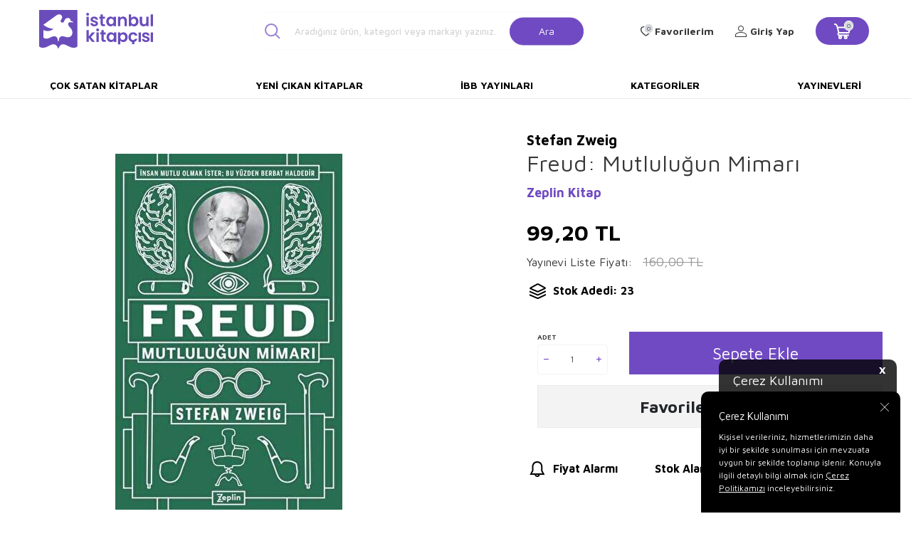

--- FILE ---
content_type: text/html; charset=UTF-8
request_url: https://www.istanbulkitapcisi.com/freud-mutlulugun-mimari
body_size: 16888
content:
<!DOCTYPE html>
<html lang="tr-TR" >
<head>
<meta charset="utf-8" />
<title>Freud: Mutluluğun Mimarı Satın Al: İstanbul Kitapçısı</title>
<meta name="description" content="Freud: Mutluluğun Mimarı - Zweig, Mutluluğun Mimarı&rsquo;nda, Freud&rsquo;un &ouml;ğrencilik yıllarından başlayarak &ouml;nce b&uuml;t&uuml;n Avrupa&rsquo;da daha sonra ise t&uuml;m d&uuml;nyada geniş yankı uyandıran &ccedil;alışmalarının izini s&uu" />
<meta name="copyright" content="T-Soft E-Ticaret Sistemleri" />
<script>window['PRODUCT_DATA'] = [];</script>
<meta name="robots" content="index,follow" /><link rel="canonical" href="https://www.istanbulkitapcisi.com/freud-mutlulugun-mimari" /><meta property="og:image" content="https://www.istanbulkitapcisi.com/freud-mutlulugun-mimari-genel-psikoloji-zeplin-kitap-stefan-zweig-613630-59-O.jpg"/>
                <meta property="og:image:width" content="300" />
                <meta property="og:image:height" content="300" />
                <meta property="og:type" content="product" />
                <meta property="og:title" content="Freud: Mutluluğun Mimarı Satın Al: İstanbul Kitapçısı" />
                <meta property="og:description" content="Freud: Mutluluğun Mimarı - Zweig, Mutluluğun Mimarı&rsquo;nda, Freud&rsquo;un &ouml;ğrencilik yıllarından başlayarak &ouml;nce b&uuml;t&uuml;n Avrupa&rsquo;da daha sonra ise t&uuml;m d&uuml;nyada geniş yankı uyandıran &ccedil;alışmalarının izini s&uu" />
                <meta property="product:availability" content="in stock" />
                <meta property="og:url" content="https://www.istanbulkitapcisi.com/freud-mutlulugun-mimari" />
                <meta property="og:site_name" content="https://www.istanbulkitapcisi.com/" />
                <meta name="twitter:card" content="summary" />
                <meta name="twitter:title" content="Freud: Mutluluğun Mimarı Satın Al: İstanbul Kitapçısı" />
                <meta name="twitter:description" content="Freud: Mutluluğun Mimarı - Zweig, Mutluluğun Mimarı&rsquo;nda, Freud&rsquo;un &ouml;ğrencilik yıllarından başlayarak &ouml;nce b&uuml;t&uuml;n Avrupa&rsquo;da daha sonra ise t&uuml;m d&uuml;nyada geniş yankı uyandıran &ccedil;alışmalarının izini s&uu" />
                <meta name="twitter:image" content="https://www.istanbulkitapcisi.com/freud-mutlulugun-mimari-genel-psikoloji-zeplin-kitap-stefan-zweig-613630-59-O.jpg" />
            <script>
                const E_EXPORT_ACTIVE = 0;
                const CART_DROPDOWN_LIST = false;
                const ENDPOINT_PREFIX = '';
                const ENDPOINT_ALLOWED_KEYS = [];
                const SETTINGS = {"KVKK_REQUIRED":1,"NEGATIVE_STOCK":"0","DYNAMIC_LOADING_SHOW_BUTTON":0,"IS_COMMENT_RATE_ACTIVE":1};
                try {
                    var PAGE_TYPE = 'product';
                    var PAGE_ID = 3;
                    var ON_PAGE_READY = [];
                    var THEME_VERSION = 'v5';
                    var THEME_FOLDER = 'v5-istanbulkitapcisi';
                    var MEMBER_INFO = {"ID":0,"CODE":"","FIRST_NAME":"","BIRTH_DATE":"","GENDER":"","LAST_NAME":"","MAIL":"","MAIL_HASH":"","PHONE":"","PHONE_HASH":"","PHONE_HASH_SHA":"","GROUP":0,"TRANSACTION_COUNT":0,"REPRESENTATIVE":"","KVKK":-1,"COUNTRY":"TR","E_COUNTRY":""};
                    var IS_VENDOR = 0;
                    var MOBILE_ACTIVE = false;
                    var CART_COUNT = '0';
                    var CART_TOTAL = '0,00';
                    var SESS_ID = '9f9d2ee0c1db059c5686c7862fc20246';
                    var LANGUAGE = 'tr';
                    var CURRENCY = 'TL';
                    var SEP_DEC = ',';
                    var SEP_THO = '.';
                    var DECIMAL_LENGTH = 2;  
                    var SERVICE_INFO = null;
                    var CART_CSRF_TOKEN = '449044230ae0918e9f56d32934cfa91aee56361515a1224aeae5df0ed00b21e3';
                    var CSRF_TOKEN = 'zLH8a7IbWue7AKmhtB6uSE+JQtDE/qGWrDKbgPemlqc=';
                    
                }
                catch(err) { }
            </script>
            <!--cache--><link rel="preload" as="font" href="/theme/v5/css/fonts/tsoft-icon.woff2?v=1" type="font/woff2" crossorigin>
<link rel="preconnect" href="https://fonts.gstatic.com" crossorigin>
<link rel="preload" as="style" href="https://fonts.googleapis.com/css2?family=Maven Pro&family=Maven Pro:wght@500&family=Maven Pro:wght@600&family=Maven Pro:wght@700&family=Mulish&display=swap">
<link rel="stylesheet" href="https://fonts.googleapis.com/css2?family=Maven Pro&family=Maven Pro:wght@500&family=Maven Pro:wght@600&family=Maven Pro:wght@700&family=Mulish&display=swap" media="print" onload="this.media='all'">
<noscript>
<link rel="stylesheet" href="https://fonts.googleapis.com/css2?family=Maven Pro&family=Maven Pro:wght@500&family=Maven Pro:wght@600&family=Maven Pro:wght@700&family=Mulish&display=swap">
</noscript>
<link type="text/css" rel="stylesheet" href="/srv/compressed/load/all/css/tr/3/0.css?v=1763968393&isTablet=0&isMobile=1&userType=Ziyaretci">
<link rel="shortcut icon" href="/Data/EditorFiles/favicon.ico">
<meta name="viewport" content="width=device-width, initial-scale=1">
<script>
if (navigator.userAgent.indexOf('iPhone') > -1 || PAGE_ID == 91) {
document.querySelector("[name=viewport]").setAttribute('content', 'width=device-width, initial-scale=1, maximum-scale=1');
}
</script>
<script src="/theme/v5/js/callbacks.js?v=1763968393"></script>
<script src="/js/tsoftapps/v5/header.js?v=1763968393"></script>
<link rel="preconnect" href="https://fonts.googleapis.com">
<link rel="preconnect" href="https://fonts.gstatic.com" crossorigin>
<link href="https://fonts.googleapis.com/css2?family=Cabin:wght@400;600&display=swap" rel="stylesheet">
<link rel="stylesheet" href="https://cdnjs.cloudflare.com/ajax/libs/font-awesome/4.7.0/css/font-awesome.min.css">
<script type="text/javascript" src="https://cdnjs.cloudflare.com/ajax/libs/masonry/4.2.2/masonry.pkgd.min.js"></script><meta name="google-site-verification" content="CDXv-OJjKWOsTWNqmsJpVxvzT3Z0l1HSDkeEf2-VXlM" /><script>
var cookie_usage = {
setCookie: function(cookie_name, cookie_value, cookie_expire){
var d = new Date();
d.setTime(d.getTime() + (cookie_expire));
var expires = "expires="+ d.toUTCString();
if(cookie_expire != ""){
document.cookie = cookie_name + "=" + cookie_value + ";" + expires + ";path=/";
}else{
document.cookie = cookie_name + "=" + cookie_value;
}
},
language_content: JSON.parse('{"cookie_title":{"tr":"Çerez Kullanımı"},"cookie_description":{"tr":"Kişisel verileriniz, hizmetlerimizin daha iyi bir şekilde sunulması için mevzuata uygun bir şekilde toplanıp işlenir. Konuyla ilgili detaylı bilgi almak için Gizlilik Politikamızı inceleyebilirsiniz."}}'),
getCookie: function(cookie_name){
var name = cookie_name + "=";
var decodedCookie = decodeURIComponent(document.cookie);
var ca = decodedCookie.split(';');
for(var i = 0; i < ca.length; i++) {
var c = ca[i];
while (c.charAt(0) == ' ') {
c = c.substring(1);
}
if (c.indexOf(name) == 0) {
return c.substring(name.length, c.length);
}
}
return "";
},
run: function(){
var lang = cookie_usage.language_content;
var current_lang = window.LANGUAGE;
var default_title = `Çerez Kullanımı`;
var default_description = `Kişisel verileriniz, hizmetlerimizin daha iyi bir şekilde sunulması için mevzuata uygun bir şekilde toplanıp işlenir. Konuyla ilgili detaylı bilgi almak için Gizlilik Politikamızı inceleyebilirsiniz.`;
if(typeof lang.cookie_title[current_lang] != 'undefined' && lang.cookie_title[current_lang] != ""){
var default_title = lang.cookie_title[current_lang];
}
if(typeof lang.cookie_description[current_lang] != 'undefined' && lang.cookie_description[current_lang] != "" ){
var default_description = lang.cookie_description[current_lang];
}
document.write(`<div id="cookie_law"><span id="cookie_law_close">X</span><div id="cookie_law_title">`+default_title+`</div><div id="cookie_law_description">`+default_description+`</div></div>`);
document.write(`<style>#cookie_law{z-index:9999;line-height:20px;position:fixed;bottom:0;right:20px;border-top-left-radius:10px;border-top-right-radius:10px;background-color:rgba(0,0,0,0.8); padding:20px;width:250px;color:rgba(255,255,255,1);}#cookie_law_title{font-size:18px;margin-bottom:15px;}#cookie_law_description{font-size14px;}#cookie_law_close{position:absolute;color:#fff;font-size:14px;width:20px;height:20px;top:5px;right:5px;border-radius:3px;font-weight:bold;cursor:pointer;}@media only screen and (max-width: 1023px){#cookie_law{bottom: 0; right: 0; left: 0;width: calc(100% - 20px);height: max-content;border-radius: 0px; padding: 10px;background: rgba(0,0,0,0.8);}</style>`);
var cookie_law = cookie_usage.getCookie("cookie_law");
if(cookie_law == 1){
document.getElementById('cookie_law').style.display = 'none';
}
document.getElementById('cookie_law_close').addEventListener("click", function(){
cookie_usage.setCookie('cookie_law', 1, (15 * 24 * 60 * 60 * 1000));
document.getElementById('cookie_law').style.display = 'none';
});
if("limited" === "infinite"){
document.getElementById('cookie_law').style.display = 'block';
return false;
}
var cookie_loop = setInterval(function (){
var cookie_law = cookie_usage.getCookie("cookie_law");
if(cookie_law != 1){
document.getElementById('cookie_law').style.display = 'block';
var cookie_law_time_out = cookie_usage.getCookie('cookie_law_time_out');
if(cookie_law_time_out == ""){
cookie_usage.setCookie('cookie_law_time_out', 60, (15 * 24 * 60 * 60 * 1000));
}else if(parseInt(cookie_law_time_out) >= 0){
cookie_usage.setCookie('cookie_law_time_out', parseInt(cookie_law_time_out) - 1, (15 * 24 * 60 * 60 * 1000));
}else{
document.getElementById('cookie_law').style.display = 'none';
cookie_usage.setCookie('cookie_law', 1, (15 * 24 * 60 * 60 * 1000));
clearInterval(cookie_loop);
}
}else{
document.getElementById('cookie_law').style.display = 'none';
cookie_usage.setCookie('cookie_law_time_out', 60, (15 * 24 * 60 * 60 * 1000));
clearInterval(cookie_loop);
}
}, 1000);
}
}
cookie_usage.run();
</script>
</head>
<body>
<input type="hidden" id="cookie-law" value="1"><div class="w-100 d-flex flex-wrap ">
<div class=" col-12 col-sm-12 col-md-12 col-lg-12 col-xl-12 col-xxl-12 column-473  "><div class="row">
<div id="relation|548" data-id="548" class="relArea col-12 v5-istanbulkitapcisi  folder-header tpl-user_header2 "><div class="row"><!--cache-->
<header class="container-fluid border-bottom border-light">
<div class="row">
<!--<div class="col-12 py-1 cargo-wrapper">
<div class="d-flex justify-content-center w-100 align-items-center">
<span class="col-sm-12 col-lg-12 d-flex justify-content-center">75 TL Üzeri Kargo Bedava</span>
</div>
</div>-->
<div id="header-middle" class="w-100 mb-1">
<div id="header-sticky" class="w-100 bg-white" data-toggle="sticky" data-parent="#header-middle"
data-class="header-sticky" data-scroll="180" data-direction="true">
<div id="header-main" class="container p-1">
<div class="row align-items-center">
<div class="col-3 d-lg-none">
<a href="#mobile-menu-548" data-toggle="drawer" class="header-mobile-menu-btn">
<i class="icon icon-menu text-primary"></i>
</a>
</div>
<div class="col-5 col-lg-2 d-flex">
<a href="https://www.istanbulkitapcisi.com/" id="logo">
<div><img style="width: 10rem; height: auto;" title="İstanbul Kitap&ccedil;ısı Logo" src="Data/EditorFiles/istanbul-kitapcisi-logo.svg" alt="İstanbul Kitap&ccedil;ısı Logo" width="170" height="60"></div>
</a>
</div>
<div id="header-search" class="col-12 col-lg-5 offset-lg-1 d-none d-lg-block">
<form action="/arama" method="get" autocomplete="off" id="search"
class="w-100 position-relative">
<i class=" icon icon-search"></i>
<input id="live-search" type="search" name="q" placeholder="Aradığınız ürün, kategori veya markayı yazınız."
class="form-control form-control-lg"
data-search="live-search" v-model="searchVal"
data-licence="1">
<button type="submit" class="btn btn-primary" id="live-search-btn">Ara</button>
<div class="p-1 pb-0 bg-white border border-round search-form-list"
id="dynamic-search-548" v-if="searchVal.length > 0 && data != ''" v-cloak>
<div class="row dynamic-search">
<div class="col-12 col-sm dynamic-search-item mb-1"
v-if="data.products.length > 0">
<div class="block-title border-bottom border-light">Ürünler
</div>
<ul>
<li v-for="P in data.products">
<a :href="'/' + P.url">
<span class="search-image" v-if="P.image"><img :src="P.image"
:alt="P.title"></span>
<span v-html="P.title"></span>
</a>
</li>
</ul>
</div>
<div class="col-12 col-sm dynamic-search-item mb-1"
v-if="data.categories.length > 0">
<div class="block-title border-bottom border-light">Kategoriler
</div>
<ul>
<li v-for="C in data.categories">
<a :href="'/' + C.url">
<span class="search-image" v-if="C.image"><img :src="C.image"
:alt="C.title"></span>
<span v-html="C.title"></span>
</a>
</li>
</ul>
</div>
<div class="col-12 col-sm dynamic-search-item mb-1"
v-if="data.brands.length > 0">
<div class="block-title border-bottom border-light">Markalar</div>
<ul>
<li v-for="B in data.brands">
<a :href="'/' + B.url">
<span class="search-image" v-if="B.image"><img :src="B.image"
:alt="B.title"></span>
<span v-html="B.title"></span>
</a>
</li>
</ul>
</div>
<div class="col-12 col-sm dynamic-search-item" v-if="data.combines.length > 0">
<div class="block-title border-bottom border-light">Kombinler</div>
<ul>
<li v-for="C in data.combines">
<a :href="'/' + C.url">
<span class="search-image" v-if="C.image"><img :src="C.image"
:alt="C.title"></span>
<span v-html="C.title"></span>
</a>
</li>
</ul>
</div>
<div class="dynamic-search-item px-1 mb-1"
v-if="data.products.length < 1 && data.categories.length < 1 && data.brands.length < 1 && data.combines.length < 1">
Sonuç bulunamadı.
</div>
</div>
</div>
</form>
</div>
<nav id="main-menu" class="col-8 container-fluid px-0 d-none sticky-main">
<div class="container d-flex position-relative">
<ul class="w-100 d-inline-flex menu justify-content-center align-items-center">
<li>
<a href="https://www.istanbulkitapcisi.com/cok-satan-kitaplar"
class="d-flex align-items-center p-1 h-100 w-100 text-center text-uppercase"
title="Çok Satan Kitaplar">Çok Satan Kitaplar</a>
</li>
<li>
<a href="https://www.istanbulkitapcisi.com/yeni-cikan-kitaplar"
class="d-flex align-items-center p-1 h-100 w-100 text-center text-uppercase"
title="Yeni Çıkan Kitaplar">Yeni Çıkan Kitaplar</a>
</li>
<li>
<a href="https://www.istanbulkitapcisi.com/ibb-yayinlari"
class="d-flex align-items-center p-1 h-100 w-100 text-center text-uppercase"
title="İBB Yayınları">İBB Yayınları</a>
</li>
<li>
<a href="https://www.istanbulkitapcisi.com/kategoriler"
class="d-flex align-items-center p-1 h-100 w-100 text-center text-uppercase"
title="Kategoriler">Kategoriler</a>
</li>
<li>
<a href="https://www.istanbulkitapcisi.com/yayinevleri"
class="d-flex align-items-center p-1 h-100 w-100 text-center text-uppercase"
title="Yayınevleri">Yayınevleri</a>
</li>
<!--<li>
<a href="/yayinevleri" class="d-flex align-items-center p-1 h-100 w-100 text-center text-uppercase" title="">
</a>
<div class="w-100 p-1 sub-menu" id="brand-list">
<div class="row">
<div class="col-auto mb-1 brands" v-for="B in BRANDS" :id="'hidden-image-'+B.ID">
<a :href="B.URL" class="p-1 border ">
<img :src="'/Data/Markalar/'+B.ID+'.jpg'" alt="" @error="imgError(B.ID)">
</a>
</div>
</div>
</div>
</li>-->
</ul>
</div>
</nav>
<div id="hm-links" class="col-4 d-none d-lg-block col-sticky-2">
<div class="row col-lg-auto ml-lg-2">
<div class="row align-items-center justify-content-flex-end header-user-item">
<div class="col-auto d-none search-toggle">
<a href="javascript:void(0)" class="hm-link search-toggle-btn">
<i class="icon icon-search-sticky"></i>
<i class="d-none ti-close text-primary"></i>
</a>
</div>
<div class="col-auto">
<a href="#header-member-panel-548" data-toggle="drawer" class="text-body hm-link" id="header-favourite-btn">
<i class="ti-heart-o"><span class="tsoft-favourite-count customer-favorites-count badge">0</span></i>
<span class="d-none d-lg-block">Favorilerim</span>
</a>
</div>
<div class="col-auto">
<a href="#header-member-panel-548" data-toggle="drawer" class="text-body hm-link" id="header-account">
<i class="ti-user"></i>
<span class="d-none d-lg-block">Giriş Yap</span>
</a>
</div>
<div class="col-auto position-relative">
<a href="#header-cart-panel-548" data-toggle="drawer" class="text-black hm-link"
id="header-cart-count">
<i class="icon icon-basket-outline text-primary">
<span class="badge cart-soft-count">0</span></i>
<i class="icon icon-basket"></i>
</a>
</div>
</div>
</div>
</div>
</div>
</div>
</div>
</div>
<nav id="main-menu" class="container-fluid px-0 d-none d-lg-block">
<div class="container d-flex position-relative">
<ul class="w-100 d-inline-flex menu justify-content-between">
<li>
<a href="https://www.istanbulkitapcisi.com/cok-satan-kitaplar"
class="d-flex align-items-center p-1 h-100 w-100 text-center text-uppercase"
title="Çok Satan Kitaplar">Çok Satan Kitaplar</a>
</li>
<li>
<a href="https://www.istanbulkitapcisi.com/yeni-cikan-kitaplar"
class="d-flex align-items-center p-1 h-100 w-100 text-center text-uppercase"
title="Yeni Çıkan Kitaplar">Yeni Çıkan Kitaplar</a>
</li>
<li>
<a href="https://www.istanbulkitapcisi.com/ibb-yayinlari"
class="d-flex align-items-center p-1 h-100 w-100 text-center text-uppercase"
title="İBB Yayınları">İBB Yayınları</a>
</li>
<li>
<a href="https://www.istanbulkitapcisi.com/kategoriler"
class="d-flex align-items-center p-1 h-100 w-100 text-center text-uppercase"
title="Kategoriler">Kategoriler</a>
</li>
<li>
<a href="https://www.istanbulkitapcisi.com/yayinevleri"
class="d-flex align-items-center p-1 h-100 w-100 text-center text-uppercase"
title="Yayınevleri">Yayınevleri</a>
</li>
<!--<li>
<a href="/yayinevleri" class="d-flex align-items-center p-1 h-100 w-100 text-center text-uppercase" title="">
</a>
<div class="w-100 p-1 sub-menu" id="brand-list">
<div class="row">
<div class="col-auto mb-1 brands" v-for="B in BRANDS" :id="'hidden-image-'+B.ID">
<a :href="B.URL" class="p-1 border ">
<img :src="'/Data/Markalar/'+B.ID+'.jpg'" alt="" @error="imgError(B.ID)">
</a>
</div>
</div>
</div>
</li>-->
</ul>
</div>
</nav>
</header>
<div data-rel="mobile-menu-548" class="drawer-overlay"></div>
<div id="mobile-menu-548" class="drawer-wrapper" data-display="overlay" data-position="left">
<div class="w-100">
<div class="col-12 fw-bold text-uppercase mobile-menu-title">Menü</div>
<div id="header-search" class="col-12 col-lg-6 offset-lg-1 d-block d-lg-none">
<form action="/arama" method="get" autocomplete="off" id="search"
class="w-100 position-relative">
<input id="live-search" type="search" name="q" placeholder="Aradığınız ürün, kategori veya markayı yazınız."
class="form-control form-control-lg" data-search="live-search"
v-model="searchVal" data-licence="1">
<button type="submit" class="btn btn-primary" id="live-search-btn"><i
class="icon icon-search"></i></button>
<div class="p-1 pb-0 bg-white border border-round search-form-list" id="dynamic-search-548"
v-if="searchVal.length > 0 && data != ''" v-cloak>
<div class="row dynamic-search">
<div class="col-12 col-sm dynamic-search-item mb-1" v-if="data.products.length > 0">
<div class="block-title border-bottom border-light">Ürünler</div>
<ul>
<li v-for="P in data.products">
<a :href="'/' + P.url">
<span class="search-image" v-if="P.image"><img :src="P.image"
:alt="P.title"></span>
<span v-html="P.title"></span>
</a>
</li>
</ul>
</div>
<div class="col-12 col-sm dynamic-search-item mb-1" v-if="data.categories.length > 0">
<div class="block-title border-bottom border-light">Kategoriler</div>
<ul>
<li v-for="C in data.categories">
<a :href="'/' + C.url">
<span class="search-image" v-if="C.image"><img :src="C.image"
:alt="C.title"></span>
<span v-html="C.title"></span>
</a>
</li>
</ul>
</div>
<div class="col-12 col-sm dynamic-search-item mb-1" v-if="data.brands.length > 0">
<div class="block-title border-bottom border-light">Markalar</div>
<ul>
<li v-for="B in data.brands">
<a :href="'/' + B.url">
<span class="search-image" v-if="B.image"><img :src="B.image"
:alt="B.title"></span>
<span v-html="B.title"></span>
</a>
</li>
</ul>
</div>
<div class="col-12 col-sm dynamic-search-item" v-if="data.combines.length > 0">
<div class="block-title border-bottom border-light">Kombinler</div>
<ul>
<li v-for="C in data.combines">
<a :href="'/' + C.url">
<span class="search-image" v-if="C.image"><img :src="C.image"
:alt="C.title"></span>
<span v-html="C.title"></span>
</a>
</li>
</ul>
</div>
<div class="dynamic-search-item px-1 mb-1"
v-if="data.products.length < 1 && data.categories.length < 1 && data.brands.length < 1 && data.combines.length < 1">
Sonuç bulunamadı.
</div>
</div>
</div>
</form>
</div>
<nav class="col-12">
<ul class="w-100 clearfix">
<li class="w-100">
<a href="https://www.istanbulkitapcisi.com/cok-satan-kitaplar" class="d-block" title="Çok Satan Kitaplar">Çok Satan Kitaplar</a>
</li>
<li class="w-100">
<a href="https://www.istanbulkitapcisi.com/yeni-cikan-kitaplar" class="d-block" title="Yeni Çıkan Kitaplar">Yeni Çıkan Kitaplar</a>
</li>
<li class="w-100">
<a href="https://www.istanbulkitapcisi.com/ibb-yayinlari" class="d-block" title="İBB Yayınları">İBB Yayınları</a>
</li>
<li class="w-100">
<a href="https://www.istanbulkitapcisi.com/kategoriler" class="d-block" title="Kategoriler">Kategoriler</a>
</li>
<li class="w-100">
<a href="https://www.istanbulkitapcisi.com/yayinevleri" class="d-block" title="Yayınevleri">Yayınevleri</a>
</li>
</ul>
</nav>
<nav class="w-100 nav bg-light">
<ul class="w-100 clearfix">
</ul>
</nav>
</div>
</div>
<div data-rel="header-member-panel-548" class="drawer-overlay"></div>
<div id="header-member-panel-548" class="drawer-wrapper" data-display="overlay" data-position="right">
<div class="drawer-close d-inline-flex">
<span class="d-md-none">Kapat</span>
<i class="ti-close"></i>
</div>
<div class="drawer-title clearfix">
<i class="ti-user"></i>
<span>Hesabım</span>
</div>
<div class="drawer-body">
<form action="#" method="POST" class="col-12" data-toggle="login-form" data-prefix="header-"
data-callback="headerMemberLoginFn" novalidate>
<div class="row">
<div class="col-12 p-0">
<ul id="header-login-type" class="tab-nav list-style-none">
<li class="active" data-type="email"><a href="#header-login"
data-toggle="tab">Üye Girişi</a></li>
</ul>
</div>
<div class="col-12 px-0 mb-1 tab-content">
<div id="header-login" class="w-100 tab-pane active">
<label for="header-email">Kullanıcı Adı/E-Posta</label>
<div class="w-100 popover-wrapper position-relative">
<input type="email" id="header-email" class="form-control" placeholder="E-posta adresinizi giriniz">
</div>
</div>
</div>
<div class="col-12 px-0 mb-1">
<label for="header-password">Şifre</label>
<input type="password" id="header-password" class="form-control" placeholder="Şifrenizi giriniz">
</div>
<div class="col-12 px-0 d-flex flex-wrap justify-content-between">
<input type="checkbox" id="header-remember" name="header-remember" class="form-control">
<label for="header-remember" class="mb-1 d-flex align-items-center">
<span class="input-checkbox">
<i class="ti-check"></i>
</span>
Beni Hatırla
</label>
<a href="/uye-sifre-hatirlat" class="text-body mb-1">Şifremi Unuttum</a>
</div>
<div class="col-12 px-0 mb-1">
<button type="submit" class="w-100 btn btn-primary text-uppercase">Giriş Yap</button>
</div>
<div class="col-12 px-0 mb-1">
<a href="/uye-kayit"
class="w-100 btn btn-dark text-uppercase text-center">Kayıt Ol</a>
</div>
</div>
</form>
</div>
</div>
<div data-rel="header-cart-panel-548" class="drawer-overlay"></div>
<div id="header-cart-panel-548" class="drawer-wrapper" data-display="overlay" data-position="right"
data-callback="headercart-cb-548">
<div class="drawer-close d-inline-flex">
<span class="d-md-none">Kapat</span>
<i class="ti-close"></i>
</div>
<div class="drawer-title clearfix">
<i class="ti-basket-outline"></i>
<span>Sepetim</span>
</div>
<div class="drawer-body"></div>
</div>
<div class="bg-primary text-white text-center border border-white scroll-to-up" id="scroll-to-up-548">
<i class="ti-arrow-up"></i>
</div></div></div>
</div></div>
</div>
<div class="w-100 d-flex flex-wrap mt-2"><div class="container"><div class="row">
<div class=" col-12 col-sm-12 col-md-12 col-lg-12 col-xl-12 col-xxl-12 column-474  "><div class="row">
<div id="relation|549" data-id="549" class="relArea col-12 v5-istanbulkitapcisi  folder-product-detail tpl-default "><div class="row"><!--cache--><div id="product-detail" class="col-12">
<div class="row">
<div id="product-left" class="col-12 col-md-7 pr-0 pl-0">
<div id="product-detail-images-wrapper-549"
class="w-100 h-100 position-relative product-detail-images-wrapper">
<div class="row align-items-center">
<div class="col-12 col-md-2 d-none pr-0">
<div class="row">
<div class="col-12">
<div class="w-100 position-relative product-thumb-slider-wrapper">
<div id="product-thumb-slider-549" class="swiper-container">
<div class="swiper-wrapper">
<div class="swiper-slide slide-item" data-id="0">
<div class="image-wrapper">
<figure class="image-inner">
<img src="https://www.istanbulkitapcisi.com/freud-mutlulugun-mimari-genel-psikoloji-zeplin-kitap-stefan-zweig-613630-59-K.jpg"
alt="Freud: Mutluluğun Mimarı - 1">
</figure>
</div>
</div>
</div>
</div>
<!-- <div id="swiper-thumb-prev-549" class="swiper-button-prev"><i class="ti-arrow-left"></i></div>
<div id="swiper-thumb-next-549" class="swiper-button-next"><i class="ti-arrow-right"></i></div> -->
</div>
</div>
</div>
</div>
<div class="col-12 col-md-10 pl-0 ">
<div class="w-100 position-relative mb-1 product-detail-images">
<div id="product-detail-slider-549" class="swiper-container">
<div class="swiper-wrapper" id="gallery-549">
<a class="swiper-slide slide-item" data-id="0"
href="https://www.istanbulkitapcisi.com/freud-mutlulugun-mimari-genel-psikoloji-zeplin-kitap-stefan-zweig-613630-59-B.jpg">
<div class="image-wrapper">
<div class="image-inner">
<figure class="image-zoom">
<img src="https://www.istanbulkitapcisi.com/freud-mutlulugun-mimari-genel-psikoloji-zeplin-kitap-stefan-zweig-613630-59-O.jpg"
alt="Freud: Mutluluğun Mimarı - 1"
data-toggle="zoom-imageDisabled" data-target="#product-right"
data-width="450" data-height="450" data-image="https://www.istanbulkitapcisi.com/freud-mutlulugun-mimari-genel-psikoloji-zeplin-kitap-stefan-zweig-613630-59-B.jpg">
</figure>
</div>
</div>
</a>
</div>
</div>
<div id="swiper-pagination-549" class="swiper-pagination bottom d-block d-md-none">
</div>
<div id="swiper-prev-549" class="swiper-button-prev d-none"><i
class="ti-arrow-left"></i></div>
<div id="swiper-next-549" class="swiper-button-next d-none"><i
class="ti-arrow-right"></i></div>
</div>
</div>
</div>
</div>
</div>
<div id="product-right" class="col-12 col-md-5 pl-0 pr-0">
<div class="col-12 pl-0 col-sm-auto d-flex align-items-center model-info mt-1">
<a href="stefan-zweig" id="model-title" title="Stefan Zweig" class="d-block text-body">
<span class="text-black fs-5 fw-bold mb-1">Stefan Zweig</span>
</a>
</div>
<h1 id="product-title" class="fw-regular">Freud: Mutluluğun Mimarı</h1>
<div class="row justify-content-between">
<div class="col-auto mr-auto d-flex align-items-flex-end brand-info">
<a href="zeplin-kitap" id="brand-title" title="Zeplin Kitap" class="d-block fw-bold">Zeplin Kitap</a>
</div>
</div>
<div class="w-100 p-1 mt-1 pt-1">
<div class="row align-items-center">
<!-- <span class="discounted-badge bg-primary text-white text-center border-round ">
<span>%<span class="product-discount">38</span></span>İndirim
</span>
-->
<div class="price-wrapper d-flex flex-direction-column">
<div class="product-current-price fw-bold" data-old="">
<span class="product-price">99,20</span>
TL
</div>
<div class="d-flex align-items-center pt-1">
<span>Yayınevi Liste Fiyatı:</span>
<div class="pl-1 text-delete text-light fw-regular product-discounted-price "
data-old="0">
<span
class="product-price-not-discounted">160,00</span>
TL
</div>
</div>
</div>
<!--<div class="col-12 px-0 book-info-wrapper">
<div class="w-100 book-info-box">
<div class="d-flex align-items-center">
<span class="col-auto book-info-title">Stok Adedi:</span>
<span class="col-auto book-info-separate">:</span>
<span class="col-auto book-info-desc">23</span>
</div>
</div>
</div>-->
<div class="w-100 py-1 d-flex align-items-center fw-bold text-black">
<i class="icon icon-stock"></i>
<span>Stok Adedi: 23</span>
</div>
</div>
</div>
<!-- <div class="w-100 py-1 border-bottom d-none">
<div class="text-body fw-bold sub-title">Öne Çıkan Bilgiler</div>
<div class="text-body"><p>Zweig, Mutluluğun Mimarı&rsquo;nda, Freud&rsquo;un &ouml;ğrencilik yıllarından başlayarak &ouml;nce b&uuml;t&uuml;n Avrupa&rsquo;da daha sonra ise t&uuml;m d&uuml;nyada geniş yankı uyandıran &ccedil;alışmalarının izini s&uuml;r&uuml;yor. Freud &ouml;ncesi Avrupa&rsquo;nın &acirc;deta fotoğrafını &ccedil;ekerek ruhsal y&ouml;nden &ldquo;hasta bir Avrupa&rdquo; portresi ortaya koyuyor ve Freud&rsquo;un, &ldquo;devrim&rdquo; olarak nitelediği &ccedil;alışmalarıyla bu hasta ruhları &ouml;zg&uuml;rleştiğini savunuyor. Zweig, Freud&rsquo;un &ccedil;ıkış noktasına dikkat &ccedil;ekerken bir yandan da bu gen&ccedil; hekimin bilin&ccedil;dışı d&uuml;nya, r&uuml;yaların yorumu, psikanaliz ve cinsellikle ilgili &ccedil;alışmalarının yarattığı etkiy</div>
</div>
-->
<input type="hidden" name="subPro599180549" id="subPro599180549"
value="0" />
<div
class="w-100 p-1 pr-0 pb-0 in-stock-available ">
<div class="row align-items-center product-add-buttons">
<div class="col-6 col-sm-2 col-md-12 col-lg-3 mb-1">
<label
class="d-block w-100 small-text text-uppercase">Adet</label>
<div class="w-100 qty qty599180549" data-increment="1"
data-toggle="qty" >
<span class="ti-minus"></span>
<span class="ti-plus"></span>
<input type="number" class="form-control no-arrows text-center"
id="ProductCount599180549" name="ProductCount599180549"
min="1" step="1" value="1">
</div>
</div>
<div class="col-12 col-lg-9 mb-1" id="product-add-cart-sticky">
<div class="row">
<div class="col-12">
<button id="addToCartBtn" class="w-100 btn btn-primary"
onclick="addToCart(599180, document.getElementById('subPro599180549').value, document.getElementById('ProductCount599180549').value)">
Sepete Ekle
</button>
</div>
</div>
</div>
<div class="col-12 mb-1">
<a href="/srv/service/content-v5/sub-folder/5/1006/popup-login" id="addToFavBtn"
data-toggle="tooltip" data-title="Favorilerime Ekle"
class="w-100 d-flex align-items-center justify-content-center btn bg-secondary border border-light px-0 fw-bold popupwin">
<span class="">Favorilerime Ekle</span>
</a>
</div>
</div>
</div>
<div
class="w-100 p-1 out-stock-available d-none">
<div class="row">
<div class="col-12 border border-light border-round py-1 text-body">
<p class="text-center fw-bold">Tükendi</p>
<a id="stock-alert-btn" href="/srv/service/content-v5/sub-folder/5/1006/popup-login"
class="btn btn-dark w-100 popupwin">Stok Alarmı</a>
</div>
</div>
</div>
<div id="product-buttons" class="w-100 py-1 clearfix d-flex align-items-center">
<a href="/srv/service/content-v5/sub-folder/5/1006/popup-login"
class="d-flex align-items-center mr-1 fw-bold text-black popupwin" id="price-alert-link"><i
class="icon icon-bell-o text-primary"></i> Fiyat Alarmı</a>
<a id="stock-alert-btn" href="/srv/service/content-v5/sub-folder/5/1006/popup-login"
class="d-flex align-items-center mr-1 fw-bold text-black popupwin">
<i class="icon icon-stock-alert"></i>
Stok Alarmı
</a>
</div>
</div>
<div class="col-12 product-detail-tab-container">
<div class="w-100">
<ul id="product-detail-tab" class="tab-nav list-style-none d-flex">
<li class="active">
<a class="d-flex align-items-center" id="tab-product-features" href="#product-features"
data-toggle="tab">Ürün Açıklaması</a>
</li>
<li>
<a class="d-flex align-items-center" id="tab-product-payment" href="#product-payment"
data-toggle="tab"
data-href="/srv/service/content-v5/sub-folder/3/1004/installment-list?isHtml=1&product=599180">Ödeme Seçenekleri</a>
</li>
<li>
<a class="d-flex align-items-center" id="tab-product-comments" href="#product-comments"
data-toggle="tab"
data-href="/srv/service/content-v5/sub-folder/3/1004/comments?product=599180">Yorumlar</a>
</li>
</ul>
</div>
<div class="w-100 tab-content bg-light">
<div id="product-features" class="w-100 p-1 tab-pane active">
<div id="product-fullbody" class="mb-1">
<p>Zweig, Mutluluğun Mimarı&rsquo;nda, Freud&rsquo;un &ouml;ğrencilik yıllarından başlayarak &ouml;nce b&uuml;t&uuml;n Avrupa&rsquo;da daha sonra ise t&uuml;m d&uuml;nyada geniş yankı uyandıran &ccedil;alışmalarının izini s&uuml;r&uuml;yor. Freud &ouml;ncesi Avrupa&rsquo;nın &acirc;deta fotoğrafını &ccedil;ekerek ruhsal y&ouml;nden &ldquo;hasta bir Avrupa&rdquo; portresi ortaya koyuyor ve Freud&rsquo;un, &ldquo;devrim&rdquo; olarak nitelediği &ccedil;alışmalarıyla bu hasta ruhları &ouml;zg&uuml;rleştiğini savunuyor. Zweig, Freud&rsquo;un &ccedil;ıkış noktasına dikkat &ccedil;ekerken bir yandan da bu gen&ccedil; hekimin bilin&ccedil;dışı d&uuml;nya, r&uuml;yaların yorumu, psikanaliz ve cinsellikle ilgili &ccedil;alışmalarının yarattığı etkiyi inceliyor. Mutluluğun Mimarı iki b&uuml;y&uuml;k ismi tek kitapta buluşturan ve roman tadında okunan eşsiz bir kitap&hellip;</p><p><br />&ldquo;İnsan, Zweig&rsquo;ın eserlerini &ouml;vmeye nereden başlayacağını bilemiyor.&rdquo;</p><p>Ali Smith<br /><br />&ldquo;Zweig, betimlediği hayatı &ccedil;ok iyi kavrayan ve olağan&uuml;st&uuml; &ccedil;&ouml;z&uuml;mleme yetenekleri olan bir yazar.&rdquo;</p><p>&nbsp;The New York Review of Books<br /><br />&ldquo;Zweig&rsquo;ın metinleri, insanlara duyduğu sevginin kanıtı gibidir.&rdquo;</p><p>London Review of Books<br /><br />&ldquo;Zweig, b&uuml;t&uuml;n yazarlar arasında en yetişkinidir; medeni, g&ouml;rg&uuml;l&uuml; ama asla bezgin veya alaycı değil. Zweig, her şeye rağmen empatinin m&uuml;mk&uuml;n &minus;gerekli&minus; olduğuna inanan bir realist.&rdquo;</p><p>Independent</p>
</div>
<div class="col-12 px-0 book-info-wrapper">
<div class="w-100 book-info-box">
<div class="d-flex align-items-center">
<span class="col-auto book-info-title">Yayınevi</span>
<span class="col-auto book-info-separate">:</span>
<span class="col-auto book-info-desc">Zeplin Kitap</span>
</div>
</div>
<div class="w-100 book-info-box">
<div class="d-flex align-items-center">
<span class="col-auto book-info-title">Yazar</span>
<span class="col-auto book-info-separate">:</span>
<span class="col-auto book-info-desc">Stefan Zweig</span>
</div>
</div>
<div class="w-100 book-info-box">
<div class="d-flex align-items-center">
<span class="col-auto book-info-title">Barkod</span>
<span class="col-auto book-info-separate">:</span>
<span class="col-auto book-info-desc">9786052060025</span>
</div>
</div>
<div class="w-100 book-info-box">
<div class="d-flex align-items-center">
<span class="col-auto book-info-title">Boyut</span>
<span class="col-auto book-info-separate">:</span>
<span class="col-auto book-info-desc">12x19</span>
</div>
</div>
<div class="w-100 book-info-box">
<div class="d-flex align-items-center">
<span class="col-auto book-info-title">Sayfa Sayısı</span>
<span class="col-auto book-info-separate">:</span>
<span class="col-auto book-info-desc">180</span>
</div>
</div>
<div class="w-100 book-info-box">
<div class="d-flex align-items-center">
<span class="col-auto book-info-title">Cilt Tipi</span>
<span class="col-auto book-info-separate">:</span>
<span class="col-auto book-info-desc">Ciltsiz</span>
</div>
</div>
<div class="w-100 book-info-box">
<div class="d-flex align-items-center">
<span class="col-auto book-info-title">Kağıt Cinsi</span>
<span class="col-auto book-info-separate">:</span>
<span class="col-auto book-info-desc">2. Hamur</span>
</div>
</div>
<div class="w-100 book-info-box">
<div class="d-flex align-items-center">
<span class="col-auto book-info-title">Basım Yılı</span>
<span class="col-auto book-info-separate">:</span>
<span class="col-auto book-info-desc">2017</span>
</div>
</div>
<div class="w-100 book-info-box">
<div class="d-flex align-items-center">
<span class="col-auto book-info-title">Cep Boy</span>
<span class="col-auto book-info-separate">:</span>
<span class="col-auto book-info-desc">Hayır</span>
</div>
</div>
</div>
<!-- <div class="col-12 col-md-4 mb-1 border border-bottom-0">
<div class="row border-bottom fw-semibold">
<div class="col-6 py-1 border-right">Boyutlar (cm)</div>
<div class="col-6 py-1">12 x 19 x 0</div>
</div>
<div class="row border-bottom fw-semibold">
<div class="col-6 py-1 border-right">Ağırlık (Kg)</div>
<div class="col-6 py-1">180</div>
</div>
<div class="row border-bottom fw-semibold">
<div class="col-6 py-1 border-right">Teslimat Bilgisi</div>
<div class="col-6 py-1">Genellikle 5-6 gün içinde kargoya verilir.</div>
</div>
</div>
-->
</div>
<div id="product-payment" class="w-100 p-1 tab-pane"></div>
<div id="product-comments" class="w-100 p-1 tab-pane"></div>
<div id="product-images" class="w-100 p-1 border tab-pane"></div>
<div id="product-return" class="w-100 p-1 border tab-pane"></div>
<div id="product-document" class="w-100 p-1 border tab-pane">
2. Hamur
</div>
</div>
</div>
</div>
</div>
<input type="hidden" id="product-id" value="599180" />
<input type="hidden" id="product-name" value="Freud: Mutluluğun Mimarı" />
<input type="hidden" id="product-category-name" value="Genel Psikoloji" />
<input type="hidden" id="product-currency" value="TL" />
<input type="hidden" id="product-price" value="99.2" />
<input type="hidden" id="product-price-vat-include" value="99,20" />
<input type="hidden" id="product-supplier-code" value="" />
<input type="hidden" id="product-stock-status" value="1" />
<input type="hidden" id="product-category-ids" value="3636" />
<input type="hidden" id="product-barcode-code" value="9786052060025" />
<script type="application/ld+json">
{"@context":"https:\/\/schema.org","@type":"Book","name":"Freud: Mutluluğun Mimarı","image":["https:\/\/www.istanbulkitapcisi.com\/freud-mutlulugun-mimari-genel-psikoloji-zeplin-kitap-stefan-zweig-613630-59-O.jpg"],"bookFormat":"http:\/\/schema.org\/Paperback","inLanguage":"Turkish","numberOfPages":"180","description":"Zweig, Mutluluğun Mimarı&rsquo;nda, Freud&rsquo;un &ouml;ğrencilik yıllarından başlayarak &ouml;nce b&uuml;t&uuml;n Avrupa&rsquo;da daha sonra ise t&uuml;m d&uuml;nyada geniş yankı uyandıran &ccedil;alışmalarının izini s&uuml;r&uuml;yor. Freud &ouml;ncesi Avrupa&rsquo;nın &acirc;deta fotoğrafını &ccedil;ekerek ruhsal y&ouml;nden &ldquo;hasta bir Avrupa&rdquo; portresi ortaya koyuyor ve Freud&rsquo;un, &ldquo;devrim&rdquo; olarak nitelediği &ccedil;alışmalarıyla bu hasta ruhları &ouml;zg&uuml;rleştiğini savunuyor. Zweig, Freud&rsquo;un &ccedil;ıkış noktasına dikkat &ccedil;ekerken bir yandan da bu gen&ccedil; hekimin bilin&ccedil;dışı d&uuml;nya, r&uuml;yaların yorumu, psikanaliz ve cinsellikle ilgili &ccedil;alışmalarının yarattığı etkiyi inceliyor. Mutluluğun Mimarı iki b&uuml;y&uuml;k ismi tek kitapta buluşturan ve roman tadında okunan eşsiz bir kitap&hellip;&ldquo;İnsan, Zweig&rsquo;ın eserlerini &ouml;vmeye nereden başlayacağını bilemiyor.&rdquo;Ali Smith&ldquo;Zweig, betimlediği hayatı &ccedil;ok iyi kavrayan ve olağan&uuml;st&uuml; &ccedil;&ouml;z&uuml;mleme yetenekleri olan bir yazar.&rdquo;&nbsp;The New York Review of Books&ldquo;Zweig&rsquo;ın metinleri, insanlara duyduğu sevginin kanıtı gibidir.&rdquo;London Review of Books&ldquo;Zweig, b&uuml;t&uuml;n yazarlar arasında en yetişkinidir; medeni, g&ouml;rg&uuml;l&uuml; ama asla bezgin veya alaycı değil. Zweig, her şeye rağmen empatinin m&uuml;mk&uuml;n &minus;gerekli&minus; olduğuna inanan bir realist.&rdquo;Independent","isbn":"9786052060025","publisher":{"@context":"https:\/\/schema.org","@type":"Organization","name":"Zeplin Kitap"},"author":{"@context":"https:\/\/schema.org","@type":"Person","name":"Stefan Zweig"},"offers":{"@context":"https:\/\/schema.org","@type":"Offer","url":"https:\/\/www.istanbulkitapcisi.com\/freud-mutlulugun-mimari","priceCurrency":"TRY","price":"99.20","priceValidUntil":"2026-02-02","availability":"https:\/\/schema.org\/InStock","itemCondition":"https:\/\/schema.org\/NewCondition","hasMerchantReturnPolicy":{"@context":"https:\/\/schema.org","returnPolicyCategory":"https:\/\/schema.org\/MerchantReturnFiniteReturnWindow","merchantReturnDays":"14","returnMethod":"https:\/\/schema.org\/ReturnByMail","returnFees":"https:\/\/schema.org\/FreeReturn","applicableCountry":"TR"}}}
</script>
<script>PRODUCT_DATA.push(JSON.parse('{\"id\":\"599180\",\"name\":\"Freud: Mutlulu\\u011fun Mimar\\u0131\",\"code\":\"358699\",\"supplier_code\":\"\",\"sale_price\":\"99.2\",\"total_base_price\":160,\"total_sale_price\":99.2,\"vat\":0,\"subproduct_code\":\"\",\"subproduct_id\":0,\"price\":160,\"total_price\":160,\"available\":true,\"category_ids\":\"3636\",\"barcode\":\"9786052060025\",\"subproduct_name\":\"\",\"image\":\"https:\\/\\/www.istanbulkitapcisi.com\\/freud-mutlulugun-mimari-genel-psikoloji-zeplin-kitap-stefan-zweig-613630-59-O.jpg\",\"quantity\":23,\"url\":\"freud-mutlulugun-mimari\",\"currency\":\"TL\",\"currency_target\":\"TL\",\"brand\":\"Zeplin Kitap\",\"category\":\"Genel Psikoloji\",\"category_id\":\"3636\",\"category_path\":\"Psikoloji > \",\"model\":\"Stefan Zweig\",\"personalization_id\":0,\"variant1\":null,\"variant2\":null}')); </script><script>var cnf_negative_stock=0;</script></div></div><div id="relation|553" data-id="553" class="relArea col-12 v5-istanbulkitapcisi  folder-product-review tpl-default "><div class="row"><!--cache--><div class="col-12">
<h1 class="w-100 block-title text-uppercase border-bottom border-light mb-1 mt-1">
Yorumlar
</h1>
<div class="w-100 bg-light p-1 text-bold text-black mb-2">
Sonuç bulunamadı.
</div>
</div></div></div><div id="relation|551" data-id="551" class="relArea col-12 v5-istanbulkitapcisi  folder-showcase tpl-default "><div class="row"> <div class="col-12">
<div class="row mb-1">
<div class="col-12 mb-1">
<div class="w-100 d-flex align-items-center justify-content-center py-1 border-bottom border-light">
<div class="block-title">Bu Yazarın Diğer Kitapları</div>
</div>
</div>
<div class="col-12">
<div id="producttab55110511" class="tab-pane fade-in active" data-toggle="equalHeight"
data-selector=".product-detail-card">
<div class="w-100 position-relative slider-block-wrapper">
<div class="swiper-container">
<div class="swiper-wrapper">
<div class="swiper-slide product-item">
<div class="w-100 bg-white ease product-item-inner">
<div class="w-100 position-relative">
<a href="/tahir-ozakkasin-tum-konferanslari"
class="image-wrapper image-animate-zoom">
<picture class="image-inner">
<img src="/theme/standart/images/lazy_load_yukleniyor.gif"
data-src="https://www.istanbulkitapcisi.com/tahir-ozakkasin-tum-konferanslari-genel-psikoloji-psikoterapi-enstitusu-tahir-ozakkas-837555-79-K.jpg" class="lazyload" loading="lazy"
alt="Tahir Özakkaş’ın Tüm Konferansları - Psikoterapi Enstitüsü">
</picture>
<!-- <span
class="discounted-badge position-absolute bg-primary text-white text-center border-round ">
<span><small>%</small><span
class="product-discount">32</span></span>İndirim
</span>
-->
<!-- /*ön sipariş alanı çalışmadı*/
<span
class="info-badge position-absolute bg-primary text-white text-center border-round">
<span>Ön Sipariş</span>
<span></span>
</span>
-->
<span><a id="product-favourite-button-551794878"
class="d-block add-favourite-btn" href="javascript:void(0);"
data-id="794878" title="Favorilerime Ekle"><i
class="icon icon-heart"></i></a></span>
</a>
</div>
<div
class="col-12 py-1 product-detail-card">
<div class="row">
<a href="/tahir-ozakkas"
class="col-12 fw-bold text-body model-title">Tahir Özakkaş</a>
<a id="product-title-794878551" href="/tahir-ozakkasin-tum-konferanslari"
class="col-12 product-title">Tahir Özakkaş’ın Tüm Konferansları</a>
<a id="brand-title-794878551" href="/psikoterapi-enstitusu"
class="col-12 fw-bold text-primary brand-title">Psikoterapi Enstitüsü</a>
<div class="col-12 pb-1 product-bottom-line">
<div class="row">
<input type="hidden" name="subPro794878551"
id="subPro794878551" value="0" />
<input type="number" id="ProductCount794878551"
class="d-none" name="ProductCount794878551"
min="1" step="1"
value="1">
<div
class="col-12 product-price-wrapper d-flex align-items-center flex-wrap justify-content-between">
<div class="current-price">
<strong
class="fw-black product-price">17.737,80</strong>
TL
</div>
<div
class="product-discounted-price text-delete d-none">
<span
class="product-price-not-discounted">26.085,00</span>
TL
</div>
</div>
<div class="col-12 pt-1 product-buttons d-flex">
<a id="product-addcart-button-551794878"
class="d-none add-to-cart-btn bg-primary"
href="javascript:void(0);" title="Sepete Ekle"
onclick="addToCart(794878, document.getElementById('subPro794878551').value, document.getElementById('ProductCount794878551').value)">Sepete Ekle</a>
</div>
</div>
</div>
</div>
</div>
</div>
</div>
<div class="swiper-slide product-item">
<div class="w-100 bg-white ease product-item-inner">
<div class="w-100 position-relative">
<a href="/duygu-odakli-terapi-darica-i-donem-mart-nisan-mayis-haziran-2017-ders-desifreleri"
class="image-wrapper image-animate-zoom">
<picture class="image-inner">
<img src="/theme/standart/images/lazy_load_yukleniyor.gif"
data-src="https://www.istanbulkitapcisi.com/duygu-odakli-terapi-darica-i-donem-mart-nisan-mayis-haziran-2017-ders-desifreleri-genel-psikoloji-psikoterapi-enstitusu-tahir-ozakkas-1006405-96-K.jpg" class="lazyload" loading="lazy"
alt="Duygu Odaklı Terapi Darıca I. Dönem Mart-Nisan-Mayıs-Haziran 2017 Ders Deşifreleri - Psikoterapi Enstitüsü">
</picture>
<!-- <span
class="discounted-badge position-absolute bg-primary text-white text-center border-round ">
<span><small>%</small><span
class="product-discount">32</span></span>İndirim
</span>
-->
<!-- /*ön sipariş alanı çalışmadı*/
<span
class="info-badge position-absolute bg-primary text-white text-center border-round">
<span>Ön Sipariş</span>
<span></span>
</span>
-->
<span><a id="product-favourite-button-551967050"
class="d-block add-favourite-btn" href="javascript:void(0);"
data-id="967050" title="Favorilerime Ekle"><i
class="icon icon-heart"></i></a></span>
</a>
</div>
<div
class="col-12 py-1 product-detail-card">
<div class="row">
<a href="/tahir-ozakkas"
class="col-12 fw-bold text-body model-title">Tahir Özakkaş</a>
<a id="product-title-967050551" href="/duygu-odakli-terapi-darica-i-donem-mart-nisan-mayis-haziran-2017-ders-desifreleri"
class="col-12 product-title">Duygu Odaklı Terapi Darıca I. Dönem Mart-Nisan-Mayıs-Haziran 2017 Ders Deşifreleri</a>
<a id="brand-title-967050551" href="/psikoterapi-enstitusu"
class="col-12 fw-bold text-primary brand-title">Psikoterapi Enstitüsü</a>
<div class="col-12 pb-1 product-bottom-line">
<div class="row">
<input type="hidden" name="subPro967050551"
id="subPro967050551" value="0" />
<input type="number" id="ProductCount967050551"
class="d-none" name="ProductCount967050551"
min="1" step="1"
value="1">
<div
class="col-12 product-price-wrapper d-flex align-items-center flex-wrap justify-content-between">
<div class="current-price">
<strong
class="fw-black product-price">7.919,96</strong>
TL
</div>
<div
class="product-discounted-price text-delete d-none">
<span
class="product-price-not-discounted">11.647,00</span>
TL
</div>
</div>
<div class="col-12 pt-1 product-buttons d-flex">
<a id="product-addcart-button-551967050"
class="d-none add-to-cart-btn bg-primary"
href="javascript:void(0);" title="Sepete Ekle"
onclick="addToCart(967050, document.getElementById('subPro967050551').value, document.getElementById('ProductCount967050551').value)">Sepete Ekle</a>
</div>
</div>
</div>
</div>
</div>
</div>
</div>
<div class="swiper-slide product-item">
<div class="w-100 bg-white ease product-item-inner">
<div class="w-100 position-relative">
<a href="/9-donem-hipnoz-egitimi-ders-notlari-seti-8-kitap-takim"
class="image-wrapper image-animate-zoom">
<picture class="image-inner">
<img src="/theme/standart/images/lazy_load_yukleniyor.gif"
data-src="https://www.istanbulkitapcisi.com/9-donem-hipnoz-egitimi-ders-notlari-seti-8-kitap-takim-genel-psikoloji-psikoterapi-enstitusu-tahir-ozakkas-846778-71-K.jpg" class="lazyload" loading="lazy"
alt="9. Dönem Hipnoz Eğitimi Ders Notları Seti - 8 Kitap Takım - Psikoterapi Enstitüsü">
</picture>
<!-- <span
class="discounted-badge position-absolute bg-primary text-white text-center border-round ">
<span><small>%</small><span
class="product-discount">32</span></span>İndirim
</span>
-->
<!-- /*ön sipariş alanı çalışmadı*/
<span
class="info-badge position-absolute bg-primary text-white text-center border-round">
<span>Ön Sipariş</span>
<span></span>
</span>
-->
<span><a id="product-favourite-button-551710415"
class="d-block add-favourite-btn" href="javascript:void(0);"
data-id="710415" title="Favorilerime Ekle"><i
class="icon icon-heart"></i></a></span>
</a>
</div>
<div
class="col-12 py-1 product-detail-card">
<div class="row">
<a href="/tahir-ozakkas"
class="col-12 fw-bold text-body model-title">Tahir Özakkaş</a>
<a id="product-title-710415551" href="/9-donem-hipnoz-egitimi-ders-notlari-seti-8-kitap-takim"
class="col-12 product-title">9. Dönem Hipnoz Eğitimi Ders Notları Seti - 8 Kitap Takım</a>
<a id="brand-title-710415551" href="/psikoterapi-enstitusu"
class="col-12 fw-bold text-primary brand-title">Psikoterapi Enstitüsü</a>
<div class="col-12 pb-1 product-bottom-line">
<div class="row">
<input type="hidden" name="subPro710415551"
id="subPro710415551" value="0" />
<input type="number" id="ProductCount710415551"
class="d-none" name="ProductCount710415551"
min="1" step="1"
value="1">
<div
class="col-12 product-price-wrapper d-flex align-items-center flex-wrap justify-content-between">
<div class="current-price">
<strong
class="fw-black product-price">4.641,00</strong>
TL
</div>
<div
class="product-discounted-price text-delete d-none">
<span
class="product-price-not-discounted">6.825,00</span>
TL
</div>
</div>
<div class="col-12 pt-1 product-buttons d-flex">
<a id="product-addcart-button-551710415"
class="d-none add-to-cart-btn bg-primary"
href="javascript:void(0);" title="Sepete Ekle"
onclick="addToCart(710415, document.getElementById('subPro710415551').value, document.getElementById('ProductCount710415551').value)">Sepete Ekle</a>
</div>
</div>
</div>
</div>
</div>
</div>
</div>
<div class="swiper-slide product-item">
<div class="w-100 bg-white ease product-item-inner">
<div class="w-100 position-relative">
<a href="/psikanaliz-temel-kitabi-giris-ve-temel-kavramlar-5-cilt-takim"
class="image-wrapper image-animate-zoom">
<picture class="image-inner">
<img src="/theme/standart/images/lazy_load_yukleniyor.gif"
data-src="https://www.istanbulkitapcisi.com/psikanaliz-temel-kitabi-giris-ve-temel-kavramlar-5-cilt-takim-genel-psikoloji-psikoterapi-enstitusu-bonnie-e-litowitz-740997-72-K.jpg" class="lazyload" loading="lazy"
alt="Psikanaliz Temel Kitabı Giriş Ve Temel Kavramlar 5 Cilt Takım - Psikoterapi Enstitüsü">
</picture>
<!-- <span
class="discounted-badge position-absolute bg-primary text-white text-center border-round ">
<span><small>%</small><span
class="product-discount">32</span></span>İndirim
</span>
-->
<!-- /*ön sipariş alanı çalışmadı*/
<span
class="info-badge position-absolute bg-primary text-white text-center border-round">
<span>Ön Sipariş</span>
<span></span>
</span>
-->
<span><a id="product-favourite-button-551724174"
class="d-block add-favourite-btn" href="javascript:void(0);"
data-id="724174" title="Favorilerime Ekle"><i
class="icon icon-heart"></i></a></span>
</a>
</div>
<div
class="col-12 py-1 product-detail-card">
<div class="row">
<a href="/bonnie-e-litowitz"
class="col-12 fw-bold text-body model-title">Bonnie E. Litowitz</a>
<a id="product-title-724174551" href="/psikanaliz-temel-kitabi-giris-ve-temel-kavramlar-5-cilt-takim"
class="col-12 product-title">Psikanaliz Temel Kitabı Giriş Ve Temel Kavramlar 5 Cilt Takım</a>
<a id="brand-title-724174551" href="/psikoterapi-enstitusu"
class="col-12 fw-bold text-primary brand-title">Psikoterapi Enstitüsü</a>
<div class="col-12 pb-1 product-bottom-line">
<div class="row">
<input type="hidden" name="subPro724174551"
id="subPro724174551" value="0" />
<input type="number" id="ProductCount724174551"
class="d-none" name="ProductCount724174551"
min="1" step="1"
value="1">
<div
class="col-12 product-price-wrapper d-flex align-items-center flex-wrap justify-content-between">
<div class="current-price">
<strong
class="fw-black product-price">4.046,68</strong>
TL
</div>
<div
class="product-discounted-price text-delete d-none">
<span
class="product-price-not-discounted">5.951,00</span>
TL
</div>
</div>
<div class="col-12 pt-1 product-buttons d-flex">
<a id="product-addcart-button-551724174"
class="d-none add-to-cart-btn bg-primary"
href="javascript:void(0);" title="Sepete Ekle"
onclick="addToCart(724174, document.getElementById('subPro724174551').value, document.getElementById('ProductCount724174551').value)">Sepete Ekle</a>
</div>
</div>
</div>
</div>
</div>
</div>
</div>
<div class="swiper-slide product-item">
<div class="w-100 bg-white ease product-item-inner">
<div class="w-100 position-relative">
<a href="/pdm-2-psikodinamik-tani-kilavuzu-3-cilt-takim"
class="image-wrapper image-animate-zoom">
<picture class="image-inner">
<img src="/theme/standart/images/lazy_load_yukleniyor.gif"
data-src="https://www.istanbulkitapcisi.com/pdm-2-psikodinamik-tani-kilavuzu-3-cilt-takim-genel-psikoloji-psikoterapi-enstitusu-nancy-mcwilliams-798796-64-K.jpg" class="lazyload" loading="lazy"
alt="PDM-2 Psikodinamik Tanı Kılavuzu 3 Cilt Takım - Psikoterapi Enstitüsü">
</picture>
<!-- <span
class="discounted-badge position-absolute bg-primary text-white text-center border-round ">
<span><small>%</small><span
class="product-discount">32</span></span>İndirim
</span>
-->
<!-- /*ön sipariş alanı çalışmadı*/
<span
class="info-badge position-absolute bg-primary text-white text-center border-round">
<span>Ön Sipariş</span>
<span></span>
</span>
-->
<span><a id="product-favourite-button-551642483"
class="d-block add-favourite-btn" href="javascript:void(0);"
data-id="642483" title="Favorilerime Ekle"><i
class="icon icon-heart"></i></a></span>
</a>
</div>
<div
class="col-12 py-1 product-detail-card">
<div class="row">
<a href="/nancy-mcwilliams"
class="col-12 fw-bold text-body model-title">Nancy McWilliams</a>
<a id="product-title-642483551" href="/pdm-2-psikodinamik-tani-kilavuzu-3-cilt-takim"
class="col-12 product-title">PDM-2 Psikodinamik Tanı Kılavuzu 3 Cilt Takım</a>
<a id="brand-title-642483551" href="/psikoterapi-enstitusu"
class="col-12 fw-bold text-primary brand-title">Psikoterapi Enstitüsü</a>
<div class="col-12 pb-1 product-bottom-line">
<div class="row">
<input type="hidden" name="subPro642483551"
id="subPro642483551" value="0" />
<input type="number" id="ProductCount642483551"
class="d-none" name="ProductCount642483551"
min="1" step="1"
value="1">
<div
class="col-12 product-price-wrapper d-flex align-items-center flex-wrap justify-content-between">
<div class="current-price">
<strong
class="fw-black product-price">4.046,68</strong>
TL
</div>
<div
class="product-discounted-price text-delete d-none">
<span
class="product-price-not-discounted">5.951,00</span>
TL
</div>
</div>
<div class="col-12 pt-1 product-buttons d-flex">
<a id="product-addcart-button-551642483"
class="d-none add-to-cart-btn bg-primary"
href="javascript:void(0);" title="Sepete Ekle"
onclick="addToCart(642483, document.getElementById('subPro642483551').value, document.getElementById('ProductCount642483551').value)">Sepete Ekle</a>
</div>
</div>
</div>
</div>
</div>
</div>
</div>
<div class="swiper-slide product-item">
<div class="w-100 bg-white ease product-item-inner">
<div class="w-100 position-relative">
<a href="/duygu-odakli-cift-terapisi-2017-ders-notlari-seti"
class="image-wrapper image-animate-zoom">
<picture class="image-inner">
<img src="/theme/standart/images/lazy_load_yukleniyor.gif"
data-src="https://www.istanbulkitapcisi.com/duygu-odakli-cift-terapisi-2017-ders-notlari-seti-genel-psikoloji-psikoterapi-enstitusu-tahir-ozakkas-1047261-99-K.jpg" class="lazyload" loading="lazy"
alt="Duygu Odaklı Çift Terapisi 2017 Ders Notları Seti - Psikoterapi Enstitüsü">
</picture>
<!-- <span
class="discounted-badge position-absolute bg-primary text-white text-center border-round ">
<span><small>%</small><span
class="product-discount">32</span></span>İndirim
</span>
-->
<!-- /*ön sipariş alanı çalışmadı*/
<span
class="info-badge position-absolute bg-primary text-white text-center border-round">
<span>Ön Sipariş</span>
<span></span>
</span>
-->
<span><a id="product-favourite-button-551993325"
class="d-block add-favourite-btn" href="javascript:void(0);"
data-id="993325" title="Favorilerime Ekle"><i
class="icon icon-heart"></i></a></span>
</a>
</div>
<div
class="col-12 py-1 product-detail-card">
<div class="row">
<a href="/tahir-ozakkas"
class="col-12 fw-bold text-body model-title">Tahir Özakkaş</a>
<a id="product-title-993325551" href="/duygu-odakli-cift-terapisi-2017-ders-notlari-seti"
class="col-12 product-title">Duygu Odaklı Çift Terapisi 2017 Ders Notları Seti</a>
<a id="brand-title-993325551" href="/psikoterapi-enstitusu"
class="col-12 fw-bold text-primary brand-title">Psikoterapi Enstitüsü</a>
<div class="col-12 pb-1 product-bottom-line">
<div class="row">
<input type="hidden" name="subPro993325551"
id="subPro993325551" value="0" />
<input type="number" id="ProductCount993325551"
class="d-none" name="ProductCount993325551"
min="1" step="1"
value="1">
<div
class="col-12 product-price-wrapper d-flex align-items-center flex-wrap justify-content-between">
<div class="current-price">
<strong
class="fw-black product-price">3.118,48</strong>
TL
</div>
<div
class="product-discounted-price text-delete d-none">
<span
class="product-price-not-discounted">4.586,00</span>
TL
</div>
</div>
<div class="col-12 pt-1 product-buttons d-flex">
<a id="product-addcart-button-551993325"
class="d-none add-to-cart-btn bg-primary"
href="javascript:void(0);" title="Sepete Ekle"
onclick="addToCart(993325, document.getElementById('subPro993325551').value, document.getElementById('ProductCount993325551').value)">Sepete Ekle</a>
</div>
</div>
</div>
</div>
</div>
</div>
</div>
<div class="swiper-slide product-item">
<div class="w-100 bg-white ease product-item-inner">
<div class="w-100 position-relative">
<a href="/suresi-sinirli-dinamik-psikoterapi-egitimi-ders-notlari-4-cilt-takim"
class="image-wrapper image-animate-zoom">
<picture class="image-inner">
<img src="/theme/standart/images/lazy_load_yukleniyor.gif"
data-src="https://www.istanbulkitapcisi.com/suresi-sinirli-dinamik-psikoterapi-egitimi-ders-notlari-4-cilt-takim-genel-psikoloji-psikoterapi-enstitusu-tahir-ozakkas-717351-80-K.jpg" class="lazyload" loading="lazy"
alt="Süresi Sınırlı Dinamik Psikoterapi Eğitimi Ders Notları 4 Cilt Takım - Psikoterapi Enstitüsü">
</picture>
<!-- <span
class="discounted-badge position-absolute bg-primary text-white text-center border-round ">
<span><small>%</small><span
class="product-discount">32</span></span>İndirim
</span>
-->
<!-- /*ön sipariş alanı çalışmadı*/
<span
class="info-badge position-absolute bg-primary text-white text-center border-round">
<span>Ön Sipariş</span>
<span></span>
</span>
-->
<span><a id="product-favourite-button-551809439"
class="d-block add-favourite-btn" href="javascript:void(0);"
data-id="809439" title="Favorilerime Ekle"><i
class="icon icon-heart"></i></a></span>
</a>
</div>
<div
class="col-12 py-1 product-detail-card">
<div class="row">
<a href="/tahir-ozakkas"
class="col-12 fw-bold text-body model-title">Tahir Özakkaş</a>
<a id="product-title-809439551" href="/suresi-sinirli-dinamik-psikoterapi-egitimi-ders-notlari-4-cilt-takim"
class="col-12 product-title">Süresi Sınırlı Dinamik Psikoterapi Eğitimi Ders Notları 4 Cilt Takım</a>
<a id="brand-title-809439551" href="/psikoterapi-enstitusu"
class="col-12 fw-bold text-primary brand-title">Psikoterapi Enstitüsü</a>
<div class="col-12 pb-1 product-bottom-line">
<div class="row">
<input type="hidden" name="subPro809439551"
id="subPro809439551" value="0" />
<input type="number" id="ProductCount809439551"
class="d-none" name="ProductCount809439551"
min="1" step="1"
value="1">
<div
class="col-12 product-price-wrapper d-flex align-items-center flex-wrap justify-content-between">
<div class="current-price">
<strong
class="fw-black product-price">2.339,20</strong>
TL
</div>
<div
class="product-discounted-price text-delete d-none">
<span
class="product-price-not-discounted">3.440,00</span>
TL
</div>
</div>
<div class="col-12 pt-1 product-buttons d-flex">
<a id="product-addcart-button-551809439"
class="d-none add-to-cart-btn bg-primary"
href="javascript:void(0);" title="Sepete Ekle"
onclick="addToCart(809439, document.getElementById('subPro809439551').value, document.getElementById('ProductCount809439551').value)">Sepete Ekle</a>
</div>
</div>
</div>
</div>
</div>
</div>
</div>
<div class="swiper-slide product-item">
<div class="w-100 bg-white ease product-item-inner">
<div class="w-100 position-relative">
<a href="/7-hipnoz-egitim-seti"
class="image-wrapper image-animate-zoom">
<picture class="image-inner">
<img src="/theme/standart/images/lazy_load_yukleniyor.gif"
data-src="https://www.istanbulkitapcisi.com/7-hipnoz-egitim-seti-genel-psikoloji-psikoterapi-enstitusu-tahir-ozakkas-1047263-99-K.jpg" class="lazyload" loading="lazy"
alt="7. Hipnoz Eğitim Seti - Psikoterapi Enstitüsü">
</picture>
<!-- <span
class="discounted-badge position-absolute bg-primary text-white text-center border-round ">
<span><small>%</small><span
class="product-discount">32</span></span>İndirim
</span>
-->
<!-- /*ön sipariş alanı çalışmadı*/
<span
class="info-badge position-absolute bg-primary text-white text-center border-round">
<span>Ön Sipariş</span>
<span></span>
</span>
-->
<span><a id="product-favourite-button-551993324"
class="d-block add-favourite-btn" href="javascript:void(0);"
data-id="993324" title="Favorilerime Ekle"><i
class="icon icon-heart"></i></a></span>
</a>
</div>
<div
class="col-12 py-1 product-detail-card">
<div class="row">
<a href="/tahir-ozakkas"
class="col-12 fw-bold text-body model-title">Tahir Özakkaş</a>
<a id="product-title-993324551" href="/7-hipnoz-egitim-seti"
class="col-12 product-title">7. Hipnoz Eğitim Seti</a>
<a id="brand-title-993324551" href="/psikoterapi-enstitusu"
class="col-12 fw-bold text-primary brand-title">Psikoterapi Enstitüsü</a>
<div class="col-12 pb-1 product-bottom-line">
<div class="row">
<input type="hidden" name="subPro993324551"
id="subPro993324551" value="0" />
<input type="number" id="ProductCount993324551"
class="d-none" name="ProductCount993324551"
min="1" step="1"
value="1">
<div
class="col-12 product-price-wrapper d-flex align-items-center flex-wrap justify-content-between">
<div class="current-price">
<strong
class="fw-black product-price">2.326,28</strong>
TL
</div>
<div
class="product-discounted-price text-delete d-none">
<span
class="product-price-not-discounted">3.421,00</span>
TL
</div>
</div>
<div class="col-12 pt-1 product-buttons d-flex">
<a id="product-addcart-button-551993324"
class="d-none add-to-cart-btn bg-primary"
href="javascript:void(0);" title="Sepete Ekle"
onclick="addToCart(993324, document.getElementById('subPro993324551').value, document.getElementById('ProductCount993324551').value)">Sepete Ekle</a>
</div>
</div>
</div>
</div>
</div>
</div>
</div>
<div class="swiper-slide product-item">
<div class="w-100 bg-white ease product-item-inner">
<div class="w-100 position-relative">
<a href="/6-hipnoz-egitim-seti"
class="image-wrapper image-animate-zoom">
<picture class="image-inner">
<img src="/theme/standart/images/lazy_load_yukleniyor.gif"
data-src="https://www.istanbulkitapcisi.com/6-hipnoz-egitim-seti-genel-psikoloji-psikoterapi-enstitusu-tahir-ozakkas-1047265-99-K.jpg" class="lazyload" loading="lazy"
alt="6. Hipnoz Eğitim Seti - Psikoterapi Enstitüsü">
</picture>
<!-- <span
class="discounted-badge position-absolute bg-primary text-white text-center border-round ">
<span><small>%</small><span
class="product-discount">32</span></span>İndirim
</span>
-->
<!-- /*ön sipariş alanı çalışmadı*/
<span
class="info-badge position-absolute bg-primary text-white text-center border-round">
<span>Ön Sipariş</span>
<span></span>
</span>
-->
<span><a id="product-favourite-button-551993323"
class="d-block add-favourite-btn" href="javascript:void(0);"
data-id="993323" title="Favorilerime Ekle"><i
class="icon icon-heart"></i></a></span>
</a>
</div>
<div
class="col-12 py-1 product-detail-card">
<div class="row">
<a href="/tahir-ozakkas"
class="col-12 fw-bold text-body model-title">Tahir Özakkaş</a>
<a id="product-title-993323551" href="/6-hipnoz-egitim-seti"
class="col-12 product-title">6. Hipnoz Eğitim Seti</a>
<a id="brand-title-993323551" href="/psikoterapi-enstitusu"
class="col-12 fw-bold text-primary brand-title">Psikoterapi Enstitüsü</a>
<div class="col-12 pb-1 product-bottom-line">
<div class="row">
<input type="hidden" name="subPro993323551"
id="subPro993323551" value="0" />
<input type="number" id="ProductCount993323551"
class="d-none" name="ProductCount993323551"
min="1" step="1"
value="1">
<div
class="col-12 product-price-wrapper d-flex align-items-center flex-wrap justify-content-between">
<div class="current-price">
<strong
class="fw-black product-price">2.326,28</strong>
TL
</div>
<div
class="product-discounted-price text-delete d-none">
<span
class="product-price-not-discounted">3.421,00</span>
TL
</div>
</div>
<div class="col-12 pt-1 product-buttons d-flex">
<a id="product-addcart-button-551993323"
class="d-none add-to-cart-btn bg-primary"
href="javascript:void(0);" title="Sepete Ekle"
onclick="addToCart(993323, document.getElementById('subPro993323551').value, document.getElementById('ProductCount993323551').value)">Sepete Ekle</a>
</div>
</div>
</div>
</div>
</div>
</div>
</div>
<div class="swiper-slide product-item">
<div class="w-100 bg-white ease product-item-inner">
<div class="w-100 position-relative">
<a href="/cok-kuramli-butuncul-psikoterapi"
class="image-wrapper image-animate-zoom">
<picture class="image-inner">
<img src="/theme/standart/images/lazy_load_yukleniyor.gif"
data-src="https://www.istanbulkitapcisi.com/cok-kuramli-butuncul-psikoterapi-genel-psikoloji-psikoterapi-enstitusu-jeff-e-brooks-harris-979748-94-K.jpg" class="lazyload" loading="lazy"
alt="Çok-Kuramlı Bütüncül Psikoterapi - Psikoterapi Enstitüsü">
</picture>
<!-- <span
class="discounted-badge position-absolute bg-primary text-white text-center border-round ">
<span><small>%</small><span
class="product-discount">32</span></span>İndirim
</span>
-->
<!-- /*ön sipariş alanı çalışmadı*/
<span
class="info-badge position-absolute bg-primary text-white text-center border-round">
<span>Ön Sipariş</span>
<span></span>
</span>
-->
<span><a id="product-favourite-button-551945481"
class="d-block add-favourite-btn" href="javascript:void(0);"
data-id="945481" title="Favorilerime Ekle"><i
class="icon icon-heart"></i></a></span>
</a>
</div>
<div
class="col-12 py-1 product-detail-card">
<div class="row">
<a href="/jeff-e-brooks-harris"
class="col-12 fw-bold text-body model-title">Jeff E. Brooks - Harris</a>
<a id="product-title-945481551" href="/cok-kuramli-butuncul-psikoterapi"
class="col-12 product-title">Çok-Kuramlı Bütüncül Psikoterapi</a>
<a id="brand-title-945481551" href="/psikoterapi-enstitusu"
class="col-12 fw-bold text-primary brand-title">Psikoterapi Enstitüsü</a>
<div class="col-12 pb-1 product-bottom-line">
<div class="row">
<input type="hidden" name="subPro945481551"
id="subPro945481551" value="0" />
<input type="number" id="ProductCount945481551"
class="d-none" name="ProductCount945481551"
min="1" step="1"
value="1">
<div
class="col-12 product-price-wrapper d-flex align-items-center flex-wrap justify-content-between">
<div class="current-price">
<strong
class="fw-black product-price">2.029,80</strong>
TL
</div>
<div
class="product-discounted-price text-delete d-none">
<span
class="product-price-not-discounted">2.985,00</span>
TL
</div>
</div>
<div class="col-12 pt-1 product-buttons d-flex">
<a id="product-addcart-button-551945481"
class="d-none add-to-cart-btn bg-primary"
href="javascript:void(0);" title="Sepete Ekle"
onclick="addToCart(945481, document.getElementById('subPro945481551').value, document.getElementById('ProductCount945481551').value)">Sepete Ekle</a>
</div>
</div>
</div>
</div>
</div>
</div>
</div>
<div class="swiper-slide product-item">
<div class="w-100 bg-white ease product-item-inner">
<div class="w-100 position-relative">
<a href="/zihnin-gelisimi-2-cilt-takim"
class="image-wrapper image-animate-zoom">
<picture class="image-inner">
<img src="/theme/standart/images/lazy_load_yukleniyor.gif"
data-src="https://www.istanbulkitapcisi.com/zihnin-gelisimi-2-cilt-takim-genel-psikoloji-psikoterapi-enstitusu-daniel-j-siegel-798917-64-K.jpg" class="lazyload" loading="lazy"
alt="Zihnin Gelişimi 2 Cilt Takım - Psikoterapi Enstitüsü">
</picture>
<!-- <span
class="discounted-badge position-absolute bg-primary text-white text-center border-round ">
<span><small>%</small><span
class="product-discount">32</span></span>İndirim
</span>
-->
<!-- /*ön sipariş alanı çalışmadı*/
<span
class="info-badge position-absolute bg-primary text-white text-center border-round">
<span>Ön Sipariş</span>
<span></span>
</span>
-->
<span><a id="product-favourite-button-551642765"
class="d-block add-favourite-btn" href="javascript:void(0);"
data-id="642765" title="Favorilerime Ekle"><i
class="icon icon-heart"></i></a></span>
</a>
</div>
<div
class="col-12 py-1 product-detail-card">
<div class="row">
<a href="/daniel-j-siegel"
class="col-12 fw-bold text-body model-title">Daniel J. Siegel</a>
<a id="product-title-642765551" href="/zihnin-gelisimi-2-cilt-takim"
class="col-12 product-title">Zihnin Gelişimi 2 Cilt Takım</a>
<a id="brand-title-642765551" href="/psikoterapi-enstitusu"
class="col-12 fw-bold text-primary brand-title">Psikoterapi Enstitüsü</a>
<div class="col-12 pb-1 product-bottom-line">
<div class="row">
<input type="hidden" name="subPro642765551"
id="subPro642765551" value="0" />
<input type="number" id="ProductCount642765551"
class="d-none" name="ProductCount642765551"
min="1" step="1"
value="1">
<div
class="col-12 product-price-wrapper d-flex align-items-center flex-wrap justify-content-between">
<div class="current-price">
<strong
class="fw-black product-price">2.029,80</strong>
TL
</div>
<div
class="product-discounted-price text-delete d-none">
<span
class="product-price-not-discounted">2.985,00</span>
TL
</div>
</div>
<div class="col-12 pt-1 product-buttons d-flex">
<a id="product-addcart-button-551642765"
class="d-none add-to-cart-btn bg-primary"
href="javascript:void(0);" title="Sepete Ekle"
onclick="addToCart(642765, document.getElementById('subPro642765551').value, document.getElementById('ProductCount642765551').value)">Sepete Ekle</a>
</div>
</div>
</div>
</div>
</div>
</div>
</div>
<div class="swiper-slide product-item">
<div class="w-100 bg-white ease product-item-inner">
<div class="w-100 position-relative">
<a href="/wilhelm-reich-seti-5-kitap-takim"
class="image-wrapper image-animate-zoom">
<picture class="image-inner">
<img src="/theme/standart/images/lazy_load_yukleniyor.gif"
data-src="https://www.istanbulkitapcisi.com/wilhelm-reich-seti-5-kitap-takim-genel-psikoloji-cem-yayinevi-wilhelm-reich-881116-68-K.jpg" class="lazyload" loading="lazy"
alt="Wilhelm Reich Seti 5 Kitap Takım - Cem Yayınevi">
</picture>
<!-- <span
class="discounted-badge position-absolute bg-primary text-white text-center border-round ">
<span><small>%</small><span
class="product-discount">10</span></span>İndirim
</span>
-->
<!-- /*ön sipariş alanı çalışmadı*/
<span
class="info-badge position-absolute bg-primary text-white text-center border-round">
<span>Ön Sipariş</span>
<span></span>
</span>
-->
<span><a id="product-favourite-button-551685674"
class="d-block add-favourite-btn" href="javascript:void(0);"
data-id="685674" title="Favorilerime Ekle"><i
class="icon icon-heart"></i></a></span>
</a>
</div>
<div
class="col-12 py-1 product-detail-card">
<div class="row">
<a href="/wilhelm-reich"
class="col-12 fw-bold text-body model-title">Wilhelm Reich</a>
<a id="product-title-685674551" href="/wilhelm-reich-seti-5-kitap-takim"
class="col-12 product-title">Wilhelm Reich Seti 5 Kitap Takım</a>
<a id="brand-title-685674551" href="/cem-yayinevi"
class="col-12 fw-bold text-primary brand-title">Cem Yayınevi</a>
<div class="col-12 pb-1 product-bottom-line">
<div class="row">
<input type="hidden" name="subPro685674551"
id="subPro685674551" value="0" />
<input type="number" id="ProductCount685674551"
class="d-none" name="ProductCount685674551"
min="1" step="1"
value="1">
<div
class="col-12 product-price-wrapper d-flex align-items-center flex-wrap justify-content-between">
<div class="current-price">
<strong
class="fw-black product-price">1.917,00</strong>
TL
</div>
<div
class="product-discounted-price text-delete d-none">
<span
class="product-price-not-discounted">2.130,00</span>
TL
</div>
</div>
<div class="col-12 pt-1 product-buttons d-flex">
<a id="product-addcart-button-551685674"
class="d-none add-to-cart-btn bg-primary"
href="javascript:void(0);" title="Sepete Ekle"
onclick="addToCart(685674, document.getElementById('subPro685674551').value, document.getElementById('ProductCount685674551').value)">Sepete Ekle</a>
</div>
</div>
</div>
</div>
</div>
</div>
</div>
</div>
<div class="swiper-pagination bottom"></div>
</div>
<!--
<div class="showcase-button-prev swiper-button-prev outside"><i class="ti-arrow-left"></i></div>
<div class="showcase-button-next swiper-button-next outside"><i class="ti-arrow-right"></i></div>
-->
</div>
</div>
</div>
</div>
</div>
</div></div><div id="relation|552" data-id="552" class="relArea col-12 v5-istanbulkitapcisi  folder-showcase tpl-default "><div class="row"></div></div><div id="relation|550" data-id="550" class="relArea col-12 v5-istanbulkitapcisi  folder-showcase tpl-default "><div class="row"></div></div>
</div></div>
</div></div></div>
<div class="w-100 d-flex flex-wrap ">
<div class=" col-12 col-sm-12 col-md-12 col-lg-12 col-xl-12 col-xxl-12 column-475  "><div class="row">
<div id="relation|554" data-id="554" class="relArea col-12 v5-istanbulkitapcisi  folder-footer tpl-user_footer "><div class="row"><!--cache-->
<footer class="col-12 bg-secondary">
<div class="row">
<div class="container">
<div class="row py-4">
<nav id="footer-menu" class="col-12">
<ul class="row justify-content-center">
<li class="col-12 col-md-3 menu-item">
<div class="menu-item-wrapper">
<div class="w-100 clearfix d-flex flex-wrap menu-title fw-bold mb-1"
data-toggle="accordion" data-platform="mobile">
<span class="col-10">Önemli Bilgiler</span>
<span class="d-block d-md-none">
<i class="icon icon-down"></i>
<i class="icon icon-up"></i>
</span>
</div>
<ul class="clearfix menu-children">
<li class="w-100">
<a href="https://www.istanbulkitapcisi.com/anasayfa" class="menu-link"
target="$CHILD.URL_TARGET">Anasayfa</a>
</li>
<li class="w-100">
<a href="https://www.istanbulkitapcisi.com/hakkimizda" class="menu-link"
target="$CHILD.URL_TARGET">Hakkımızda</a>
</li>
<li class="w-100">
<a href="https://www.istanbulkitapcisi.com/iletisim" class="menu-link"
target="$CHILD.URL_TARGET">İletişim</a>
</li>
<li class="w-100">
<a href="https://www.istanbulkitapcisi.com/magazalarimiz" class="menu-link"
target="$CHILD.URL_TARGET">Mağazalarımız</a>
</li>
<li class="w-100">
<a href="https://www.istanbulkitapcisi.com/yardim" class="menu-link"
target="$CHILD.URL_TARGET">Yardım</a>
</li>
</ul>
</div>
</li>
<li class="col-12 col-md-3 menu-item">
<div class="menu-item-wrapper">
<div class="w-100 clearfix d-flex flex-wrap menu-title fw-bold mb-1"
data-toggle="accordion" data-platform="mobile">
<span class="col-10">Hızlı Erişim</span>
<span class="d-block d-md-none">
<i class="icon icon-down"></i>
<i class="icon icon-up"></i>
</span>
</div>
<ul class="clearfix menu-children">
<li class="w-100">
<a href="https://www.istanbulkitapcisi.com/siparis-takip" class="menu-link"
target="$CHILD.URL_TARGET">Sipariş Takip</a>
</li>
<li class="w-100">
<a href="https://www.istanbulkitapcisi.com/ssskargoveteslimat" class="menu-link"
target="$CHILD.URL_TARGET">Kargo ve Teslimat</a>
</li>
<li class="w-100">
<a href="https://www.istanbulkitapcisi.com/sssiptalveiade" class="menu-link"
target="$CHILD.URL_TARGET">İptal ve İade</a>
</li>
<li class="w-100">
<a href="https://www.istanbulkitapcisi.com/gizlilik-politikasi" class="menu-link"
target="$CHILD.URL_TARGET">Gizlilik ve Güvenlik</a>
</li>
<li class="w-100">
<a href="https://www.istanbulkitapcisi.com/ibb-cerez-politikasi" class="menu-link"
target="$CHILD.URL_TARGET">Çerez Politikası</a>
</li>
<li class="w-100">
<a href="https://www.istanbulkitapcisi.com/kvkk-uye-aydinlatma-metni" class="menu-link"
target="$CHILD.URL_TARGET">KVKK Aydınlatma Metni</a>
</li>
</ul>
</div>
</li>
<li class="col-12 col-md-3 menu-item">
<div class="menu-item-wrapper">
<ul class="clearfix menu-children">
<li class="w-100 custom-support">
<div class="w-100 custom-support-text menu-link d-md-flex align-items-center justify-content-between flex-direction-row-reverse">
<img src="/Data/EditorFiles/site-alt-kisim/support-icon.svg" width="100" height="auto" title="Müşteri Hizmetleri"/>
<div>
<span>Müşteri Destek</span><br />
<span style="font-size:12px;">Haftaiçi : 09:00 - 18:00</span>
</div>
</div>
<div class="w-100 custom-support-number">
<i class="ti-phone"></i><a href="tel:08504808946" title="Müşteri Hizmetleri İle Hemen Sesli İletişim Kurun"><strong> 0850 480 8946</strong></a><br/>
<i class="ti-mail-o"></i><a href="mailto:mailto:destek@istanbulkitapcisi.com" title="Müşteri Hizmetleri İle E-Posta Aracılığıyla Hemen İletişim Kurun"><strong> destek@istanbulkitapcisi.com</strong></a>
</div>
<!--<div class="w-100 custom-support-mid-week menu-link">
</div>-->
<div class="w-100 custom-support-weekend menu-link">
</div>
<div class="w-100">
<span><strong>Sosyal Medya</strong></span>
<ul class="d-flex align-items-center social-media" style="margin-top:0">
<li>
<a href="https://www.tiktok.com/@istanbulkitapcisi" rel="noopener" data-target="blank"
class="d-flex align-items-center menu-link" target="_blank">
<img src="https://www.istanbulkitapcisi.com/Data/img/menu_item/5/tr_img_1_25.png" alt="Sosyal Medya - istanbulkitapcisi" />
</a>
</li>
<li>
<a href="https://twitter.com/kultur_istanbul" rel="noopener" data-target="blank"
class="d-flex align-items-center menu-link" target="_blank">
<img src="https://www.istanbulkitapcisi.com/Data/img/menu_item/1/tr_img_1_21.png" alt="Sosyal Medya - kultur_istanbul" />
</a>
</li>
<li>
<a href="https://www.instagram.com/kultur_istanbul" rel="noopener" data-target="blank"
class="d-flex align-items-center menu-link" target="_blank">
<img src="https://www.istanbulkitapcisi.com/Data/img/menu_item/2/tr_img_1_22.png" alt="Sosyal Medya - kultur_istanbul" />
</a>
</li>
</ul>
<div>
</li>
</ul>
</div>
</li>
</ul>
</nav>
<div class="col-12 d-flex align-items-center justify-content-center mt-5">
<div class="col-12 col-lg-8 info-company d-flex align-items-center">
<div class="col-12 col-lg-5">
<div class="p-1 d-flex align-items-center justify-content-between info-company-image">
<img src="/Data/EditorFiles/site-alt-kisim/kultur_footer.png">
</div>
<div class="d-flex align-items-center justify-content-between info-company-image">
<a href="http://onelink.to/radaristanbul" rel="noopener" data-target="blank"
target="_blank" title="İstanbul Kültür - Radar İstanbul Uygulaması">
<img src="/Data/EditorFiles/site-alt-kisim/radar-istanbul.png" "="" title="İstanbul Kültür - Radar İstanbul Uygulaması" alt="İstanbul Kültür - Radar İstanbul Uygulaması">
</a>
</div>
</div>
<div class="col-12 col-lg-7 info-company-text">
<div class=" mb-1">
<address class="menu-link">Akçaburgaz Mah. Mercedes Cad. 1584 Sokak No: 21 Esenyurt/İstanbul</address>
<span>Mersis No: 0563065227000001</span>
</div>
<div class="mb-1">
<span>İBB Kültür AŞ Tüm hakları saklıdır. © 2024</span>
<a href="mailto:08504808946" id="footer-mail-link554"
class="menu-link">08504808946</a>
</div>
</div>
</div>
</div>
</div>
</div>
<i class="bg-footer"></i>
</div>
<div class="row bg-white p-1 border-top border-bottom">
<div id="footer-security" class="col-12 col-lg-6">
<div class="row align-items-center justify-content-center">
<div class="p-1 d-flex align-items-center"><img src="/theme/v5-istanbulkitapcisi/assets/icon/footer-visa.svg"
width="66" height="20" alt="Verified by Visa"></div>
<div class="p-1 d-flex align-items-center"><img src="/theme/v5-istanbulkitapcisi/assets/icon/footer-ssl.svg"
width="66" height="20" alt="256 Bit Ssl"></div>
<div class="p-1 d-flex align-items-center"><img
src="/theme/v5-istanbulkitapcisi/assets/icon/footer-master.svg" width="66" height="20"
alt="Master Securecode"></div>
<div class="p-1 d-flex align-items-center"><img src="/theme/v5-istanbulkitapcisi/assets/icon/footer-chip.svg"
width="66" height="20" alt="Chip"></div>
</div>
</div>
<div id="footer-banks" class="col-12 col-lg-6">
<div class="row align-items-center justify-content-center">
<div class="p-1 d-flex align-items-center"><img
src="/theme/v5-istanbulkitapcisi/assets/icon/footer-world.svg" width="64" height="20" alt="World">
</div>
<div class="p-1 d-flex align-items-center"><img
src="/theme/v5-istanbulkitapcisi/assets/icon/footer-axess.svg" width="64" height="20" alt="Axess">
</div>
<div class="p-1 d-flex align-items-center"><img
src="/theme/v5-istanbulkitapcisi/assets/icon/footer-maximum.svg" width="64" height="20"
alt="Maximum"></div>
<div class="p-1 d-flex align-items-center"><img
src="/theme/v5-istanbulkitapcisi/assets/icon/footer-bonus.svg" width="64" height="20" alt="Bonus">
</div>
<div class="p-1 d-flex align-items-center"><img
src="/theme/v5-istanbulkitapcisi/assets/icon/footer-finans.svg" width="64" height="20"
alt="Card Finans"></div>
<div class="p-1 d-flex align-items-center"><img
src="/theme/v5-istanbulkitapcisi/assets/icon/footer-visa-card.svg" width="54" height="20" alt="Visa">
</div>
<div class="p-1 d-flex align-items-center"><img src="/theme/v5-istanbulkitapcisi/assets/icon/footer-troy.svg"
width="54" height="20" alt="Troy"></div>
</div>
</div>
</div>
</footer></div></div>
</div></div>
</div>
<script >
                const ADMIN_USER_FULLNAME = ' ';
            </script>
            <input type="hidden" id="link_type" value="product" /><input type="hidden" id="link_table_id" value="599180" /><input type="hidden" id="link_language" value="tr" /><input type="hidden" id="sol_aktif" value="0" /><input type="hidden" id="sag_aktif" value="0" /><!--cache--><script src="/js/tsoftapps/v5/footer.js?v=1763968393"></script>
<script>
function scriptAfterPageLoad() {
CookieBar.load((r) => {
setTimeout(() => {
T('.cookie-law').removeClass('d-none');
}, 200);
setTimeout(() => {
T('.cookie-law').addClass('d-none');
}, 15000);
T('.cookie-law-close').on('click', () => {
T('.cookie-law').addClass('d-none');
});
});
for (let i = 0; i < ON_PAGE_READY.length; i++) {
if (typeof ON_PAGE_READY[i] == 'function') {
try {
ON_PAGE_READY[i]();
} catch (ex) {
console.error(ex);
}
}
}
}
const BLOCKS = [{"ID":"548","TITLE":"\u00dcst K\u0131s\u0131m","SETTING":{"DISPLAY_TITLE":"1","MENU_SELECTED":""},"TPL":"user_header2"},{"ID":"549","TITLE":"\u00dcr\u00fcn Detay\u0131","SETTING":{"IMAGE_RATIO":1,"DISPLAY_TITLE":"0","RELATED_PRODUCT_NUMBER":"0"},"TPL":"default"},{"ID":"553","TITLE":"Yorumlar","SETTING":{"DISPLAY_TITLE":"1"},"TPL":"default"},{"ID":"551","TITLE":"Bu Yazar\u0131n Di\u011fer Kitaplar\u0131","SETTING":{"TABS":[{"key":"key_0","IMG1":"","INDEX":1,"LIMIT":"","TITLE":"Benzer \u00dcr\u00fcnler","SHOWCASE":"similar_product","PARAMETER":"","operation":""}],"PERVIEW":{"LG":33,"MD":3,"SM":2,"XL":4,"ALL":2,"XXL":4},"IMAGE_RATIO":"0","DISPLAY_TITLE":"1","DISPLAY_CART_BUTTON":"1","IS_QUICK_VIEW_ACTIVE":"0","DISPLAY_FAVOURITE_BUTTON":"1","DISPLAY_COMPARISON_BUTTON":"0"},"TPL":"default"},{"ID":"552","TITLE":"\u0130lgili \u00dcr\u00fcnler","SETTING":{"TABS":[{"IMG1":"","INDEX":1,"LIMIT":12,"TITLE":"\u0130lgili \u00dcr\u00fcnler","SHOWCASE":"product_selection_21","PARAMETER":""}],"PERVIEW":{"LG":3,"MD":2,"SM":2,"XL":4,"ALL":4,"XXL":5},"IMAGE_RATIO":"0","DISPLAY_TITLE":"1","DISPLAY_CART_BUTTON":"1","IS_QUICK_VIEW_ACTIVE":"0","DISPLAY_FAVOURITE_BUTTON":"1","DISPLAY_COMPARISON_BUTTON":"0"},"TPL":"default"},{"ID":"550","TITLE":"Son Bak\u0131lan \u00dcr\u00fcnler","SETTING":{"TABS":[{"key":"key_0","IMG1":"","INDEX":1,"LIMIT":"","TITLE":"Son Bak\u0131lan \u00dcr\u00fcnler","SHOWCASE":"product_selection_21","PARAMETER":"","operation":""}],"PERVIEW":{"LG":3,"MD":3,"SM":2,"XL":4,"ALL":2,"XXL":4},"IMAGE_RATIO":"0","DISPLAY_TITLE":"1","DISPLAY_CART_BUTTON":"1","IS_QUICK_VIEW_ACTIVE":"0","DISPLAY_FAVOURITE_BUTTON":"1","DISPLAY_COMPARISON_BUTTON":"0"},"TPL":"default"},{"ID":"554","TITLE":"Alt K\u0131s\u0131m","SETTING":{"DISPLAY_TITLE":"1"},"TPL":"user_footer"}];
</script>
<script src="/srv/compressed/load/all/js/tr/3/0.js?v=1763968393&" async onload="scriptAfterPageLoad()"></script>
<!-- T-Soft Apps - v5 Google Analytics - Tracking Code Start -->
<script>
(function (i, s, o, g, r, a, m) {
i['GoogleAnalyticsObject'] = r;
i[r] = i[r] || function () {
(i[r].q = i[r].q || []).push(arguments)
}, i[r].l = 1 * new Date();
a = s.createElement(o),
m = s.getElementsByTagName(o)[0];
a.async = 1;
a.src = g;
m.parentNode.insertBefore(a, m)
})(window, document, 'script', 'https://www.google-analytics.com/analytics.js', 'ga');
const GOOGLE_ANALYTICS_APP = {
identifier: 'product_code',
conversionId: 'UA-42858386-9',
keyMap: {
'product': {
'product_code': 'code',
'product_id': 'id',
'product_supplier_code': 'supplier_code',
},
'cart': {
'product_code': 'sku',
'product_id': 'id',
'product_supplier_code': 'sku',
},
'order': {
'product_code': 'code',
'product_id': 'identifier',
'product_supplier_code': 'code',
},
'category': {
'product_code': 'code',
'product_id': 'id',
'product_supplier_code': 'supplier_code',
},
'cartProduct': {
'product_code': 'PRODUCT_CODE',
'product_id': 'ID',
'product_supplier_code': 'SUPPLIER_PRODUCT_CODE'
}
},
run: () => {
ga('create', GOOGLE_ANALYTICS_APP.conversionId, 'auto');
ga('require', 'ec');
if (typeof window.MEMBER_INFO.ID !== 'undefined' && window.MEMBER_INFO.ID > 0) {
ga('set', 'userId', window.MEMBER_INFO.ID);
}
GOOGLE_ANALYTICS_APP.addToCart();
GOOGLE_ANALYTICS_APP.pageSearch();
GOOGLE_ANALYTICS_APP.pageCart() //TODO: Control
GOOGLE_ANALYTICS_APP.pageCategory();
GOOGLE_ANALYTICS_APP.productDetail();
GOOGLE_ANALYTICS_APP.orderAddress();
GOOGLE_ANALYTICS_APP.orderPayment();
GOOGLE_ANALYTICS_APP.orderApprove();
setTimeout(() => {
ga('send', 'pageview');
}, 500);
},
addToCart: () => {
TSOFT_APPS.cart.callback.add.push(function (r) {
const key = GOOGLE_ANALYTICS_APP.keyMap['cart'][GOOGLE_ANALYTICS_APP.identifier];
if (r.status !== 0) {
ga('ec:addProduct', {
'id': r.addedProduct[key],
'name': r.addedProduct.name,
'category': r.addedProduct.category,
'price': r.addedProduct.price,
'brand': r.addedProduct.brand,
'quantity': r.addedProduct.quantity,
'list': r.addedProduct.category
});
ga('ec:setAction', 'add');
ga('send', 'event', 'UX', 'click', 'add to cart');
}
})
},
pageSearch: () => {
TSOFT_APPS.page.search.callback.push((searchWord, products) => {
let key = GOOGLE_ANALYTICS_APP.keyMap['category'][GOOGLE_ANALYTICS_APP.identifier];
products.slice(0, 20).forEach((item, index) => {
ga('ec:addImpression', {
'id': item[key],
'name': item.name.substring(0, 35) || '',
'list': 'Arama Sonuçları',
'position': (index + 1),
'dimension1': searchWord || ''
});
});
})
},
pageCart: () => {
TSOFT_APPS.page.cart.callback.push(function (data) {
const key = GOOGLE_ANALYTICS_APP.keyMap['cartProduct'][GOOGLE_ANALYTICS_APP.identifier];
setTimeout(async () => {
const cartLoad = await TSOFT_APPS.get.result.cart.load;
cartLoad.PRODUCTS.forEach(function (item, index) {
ga('ec:addProduct', {
'id': item[key],
'name': item.TITLE,
'category': item.CATEGORY_NAME,
'brand': item.BRAND,
'variant': item.VARIANT_ID,
'price': item.PRICE_TOTAL,
'quantity': item.COUNT
});
});
ga('ec:setAction', 'checkout', {
'step': 1
});
}, 1500);
})
},
pageCategory: () => {
TSOFT_APPS.page.category.callback.push((category, products) => {
const key = GOOGLE_ANALYTICS_APP.keyMap['category'][GOOGLE_ANALYTICS_APP.identifier];
products.slice(0, 20).forEach((item, index) => {
ga('ec:addImpression', {
'id': item[key],
'name': item.name.substring(0, 35) || '',
'list': category.name,
'brand': item.brand,
'position': (index + 1),
});
});
})
},
productDetail: () => {
let key = GOOGLE_ANALYTICS_APP.keyMap['product'][GOOGLE_ANALYTICS_APP.identifier];
TSOFT_APPS.product.detail.callback.push(function (products) {
ga('ec:addProduct', {
'id': products[0][key],
'name': products[0]['name'],
'category': products[0]['category'],
'brand': products[0]['brand'],
'list': products[0]['category']
});
ga('ec:setAction', 'detail');
})
},
orderAddress: () => {
TsoftAppsOrderAddressCallback(async function () {
ga('set', 'page', '/order/address');
ga('ec:setAction', 'checkout', {
'step': 2
});
})
},
orderPayment: () => {
TsoftAppsOrderPaymentCallback(async function (params) {
ga('set', 'page', '/order/payment');
ga('ec:setAction', 'checkout', {
'step': 3
});
})
},
orderApprove: () => {
TsoftAppsOrderApproveCallback(function (approveOrderData) {
const key = GOOGLE_ANALYTICS_APP.keyMap['order'][GOOGLE_ANALYTICS_APP.identifier];
ga('ec:setAction', 'checkout', {
'step': 4
});
approveOrderData.products.forEach((item, index) => {
ga('ec:addProduct', {
'id': item[key],
'name': item.name,
'category': item.category,
'brand': item.brand,
'price': item.amount_order,
'quantity': item.quantity,
'list': item.category
});
});
ga('set', 'page', '/order/approve');
ga('set', 'currencyCode', approveOrderData.currency === 'TL' ? 'TRY' : approveOrderData.currency);
ga('ec:setAction', 'purchase', {
'id': approveOrderData.transaction,
'affiliation': approveOrderData.firm,
'revenue': approveOrderData.amount.toFixed(2),
'tax': approveOrderData.total_vat,
'shipping': approveOrderData.cargo_price,
});
ga('send', 'pageview'); // order eventi sonradan tetiklendiği için tekrar send ediliyor.
});
},
}
window.addEventListener('DOMContentLoaded', (event) => {
GOOGLE_ANALYTICS_APP.run();
});
</script>
<!-- T-Soft Apps - v5 Google Analytics - Tracking Code End --><div class="w-100" id="tsoft-ecommerce-systems">
<a href="https://www.tsoft.com.tr" target="_blank" title="T-Soft E-ticaret Sistemleri">
<span>T</span>-Soft
</a> <a href="https://www.tsoft.com.tr" target="_blank" title="E-ticaret">E-Ticaret</a> Sistemleriyle Hazırlanmıştır.
</div>
<style type="text/css">
#tsoft-ecommerce-systems {
line-height:30px;
font-size:12px;
color:#3b3734 !important;
text-align:center;
background:#f0f0f0 !important;
padding: 4px 10px;
display: block!important;
visibility: visible!important;
opacity: 1!important;
}
#tsoft-ecommerce-systems a{
color: inherit !important;
}
#tsoft-ecommerce-systems a:first-child{
font-weight:700 !important;
}
#tsoft-ecommerce-systems a:first-child span{
color:#ec6408 !important;
}
#tsoft-themes-info {
width: 100%;
padding: 15px 10px;
text-align: center;
background: #2c2a28;
color: #fff;
font-size: 14px;
line-height: 1.5;
}
</style>
<script>
if (window.location.href.includes('tsoftthemes.com')) {
const tsoftThemesInfo = document.createElement('div');
tsoftThemesInfo.id = 'tsoft-themes-info';
tsoftThemesInfo.innerHTML = `
Örnek temalarımızda yazılımın tüm modülleri aktiftir.<br>
Tercih ettiğiniz temanın tüm özelliklerinin çalışabilmesi için ilgili modüllerin hizmetinizde bulunması gerekmektedir.<br>
Paketinizde yer almayan modülleri opsiyonel olarak satın alabilirsiniz.
`;
const targetElement = document.getElementById('tsoft-ecommerce-systems');
if (targetElement) targetElement.insertAdjacentElement('beforebegin', tsoftThemesInfo);
}
</script><input type="hidden" id="facebook_app_id" value=""/>
<div class="cookie-law fade-in d-none">
<span class="cookie-law-close ti-close"></span>
<div class="cookie-law-title"></div>
<div class="cookie-law-body"></div>
</div>
<style>
.cookie-law {
position: fixed;
bottom: 0;
right: 15px;
background: #000000;
padding: 25px;
color: #ffffff;
z-index: 99999;
border-radius: 10px 10px 0 0;
width: 280px;
}
[dir="rtl"] .cookie-law {
right: auto;
left: 15px;
}
.cookie-law-title {
font-size: 15px;
margin-bottom: 10px;
}
.cookie-law-body {
font-size: 12px;
line-height: 1.5;
}
.cookie-law-close {
position: absolute;
right: 15px;
top: 15px;
cursor: pointer;
font-size: 12px;
width: 14px;
height: 14px;
line-height: 14px;
text-align: center;
z-index: 2;
}
</style>
</body>
</html>

--- FILE ---
content_type: image/svg+xml
request_url: https://www.istanbulkitapcisi.com/theme/v5-istanbulkitapcisi/assets/icon/sepet.svg
body_size: 228
content:
<?xml version="1.0" encoding="UTF-8"?>
<svg width="24px" height="22px" viewBox="0 0 24 22" version="1.1" xmlns="http://www.w3.org/2000/svg" xmlns:xlink="http://www.w3.org/1999/xlink">
    <title>Cart</title>
    <g id="Symbols" stroke="none" stroke-width="1" fill="none" fill-rule="evenodd">
        <g id="header" transform="translate(-1299.000000, -104.000000)" stroke="#FFFFFF" stroke-width="2">
            <path d="M1315.27112,125 C1316.12772,125 1316.82214,124.30532 1316.82214,123.448389 C1316.82214,122.591458 1316.12772,121.896778 1315.27112,121.896778 C1314.41451,121.896778 1313.7201,122.591458 1313.7201,123.448389 C1313.7201,124.30532 1314.41451,125 1315.27112,125 Z M1307.51602,125 C1308.37263,125 1309.06704,124.30532 1309.06704,123.448389 C1309.06704,122.591458 1308.37263,121.896778 1307.51602,121.896778 C1306.65942,121.896778 1305.96501,122.591458 1305.96501,123.448389 C1305.96501,124.30532 1306.65942,125 1307.51602,125 Z M1306.09546,116.895046 C1306.09546,116.895046 1304.51163,117.150614 1304.51163,118.738713 C1304.51163,120.326812 1306.09546,120.58238 1306.09546,120.58238 L1319.62591,120.58238 M1299,105 L1300.15929,105 C1301.2651,105 1302.43198,105.847727 1302.76979,106.906587 L1303.63604,109.621897 M1303.60605,109.558069 L1321.5695,109.558069 L1319.50521,116.979736 L1305.57806,116.979736 L1303.60605,109.558069 Z" id="Cart"></path>
        </g>
    </g>
</svg>